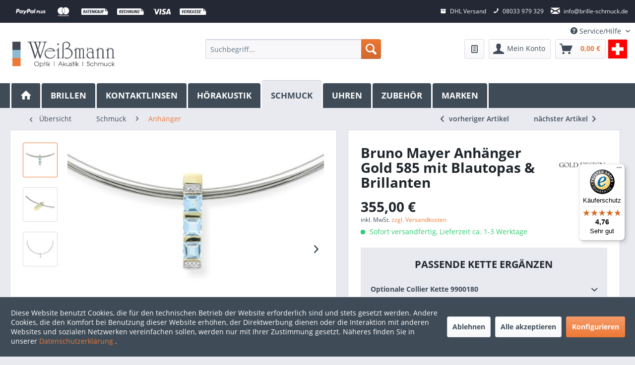

--- FILE ---
content_type: text/html; charset=UTF-8
request_url: https://www.brille-schmuck.de/bruno-mayer-anhaenger-gold585-blautopas-brillanten
body_size: 24855
content:
<!DOCTYPE html> <html class="no-js" lang="de" itemscope="itemscope" itemtype="https://schema.org/WebPage"> <head> <meta charset="utf-8"> <meta name="author" content="" /> <meta name="robots" content="index,follow" /> <meta name="revisit-after" content="15 days" /> <meta name="keywords" content="Rechteckiger, Schmuckstück, separat, Sie, Stahl, inverun, Bastian, Collier-Kette, mehrgliedrige, abgebildete, Zubehörkette.Die, entsprechende, ohne, einsetzen.Anhänger, vielfältig, lässt, schöne, Anhänger, dieses, Anlässen" /> <meta name="description" content="Rechteckiger Anhänger von Bruno Mayer aus 585er Gold mit Blautopas und Brillanten. Goldschmuck günstig online kaufen bei Juwelier Weißmann aus Oberaudorf." /> <meta property="og:type" content="product" /> <meta property="og:site_name" content="Weißmann - Ihr Juwelier &amp; Brillenmacher" /> <meta property="og:url" content="https://www.brille-schmuck.de/bruno-mayer-anhaenger-gold585-blautopas-brillanten" /> <meta property="og:title" content="Bruno Mayer Anhänger Gold 585 mit Blautopas &amp; Brillanten" /> <meta property="og:description" content=" Rechteckiger Anhänger von Bruno Mayer aus 585er Gelbgold mit drei Blautopas und sechs klienen Brillanten. Ob für den Alltag oder bei besonderen Anlässen - dieses schöne Schmuckstück lässt sich vielfältig einsetzen. Anhänger ohne..." /> <meta property="og:image" content="https://www.brille-schmuck.de/media/image/e9/d4/36/0200220.jpg" /> <meta name="twitter:card" content="product" /> <meta name="twitter:site" content="Weißmann - Ihr Juwelier &amp; Brillenmacher" /> <meta name="twitter:title" content="Bruno Mayer Anhänger Gold 585 mit Blautopas &amp; Brillanten" /> <meta name="twitter:description" content=" Rechteckiger Anhänger von Bruno Mayer aus 585er Gelbgold mit drei Blautopas und sechs klienen Brillanten. Ob für den Alltag oder bei besonderen Anlässen - dieses schöne Schmuckstück lässt sich vielfältig einsetzen. Anhänger ohne..." /> <meta name="twitter:image" content="https://www.brille-schmuck.de/media/image/e9/d4/36/0200220.jpg" /> <meta property="product:brand" content="Gold Design" /> <meta property="product:price" content="355,00" /> <meta property="product:product_link" content="https://www.brille-schmuck.de/bruno-mayer-anhaenger-gold585-blautopas-brillanten" /> <meta itemprop="copyrightHolder" content="Weißmann - Ihr Juwelier &amp; Brillenmacher" /> <meta itemprop="copyrightYear" content="2014" /> <meta itemprop="isFamilyFriendly" content="True" /> <meta itemprop="image" content="https://www.brille-schmuck.de/media/image/05/17/44/Weissmann-Oberaudorf-Brille-kaufen-Schmuck-Oberaudorf-Magazin-Optiker2ehv0wop6XMso.jpg" /> <meta name="viewport" content="width=device-width, initial-scale=1.0"> <meta name="mobile-web-app-capable" content="yes"> <meta name="apple-mobile-web-app-title" content="Weißmann - Ihr Juwelier &amp; Brillenmacher"> <meta name="apple-mobile-web-app-capable" content="yes"> <meta name="apple-mobile-web-app-status-bar-style" content="default"> <link rel="apple-touch-icon-precomposed" href="https://www.brille-schmuck.de/media/image/95/39/74/apple-icon-180x180.png"> <link rel="shortcut icon" href="https://www.brille-schmuck.de/media/unknown/d9/0c/f4/favicon.ico"> <meta name="msapplication-navbutton-color" content="#ED7835" /> <meta name="application-name" content="Weißmann - Ihr Juwelier &amp; Brillenmacher" /> <meta name="msapplication-starturl" content="https://www.brille-schmuck.de/" /> <meta name="msapplication-window" content="width=1024;height=768" /> <meta name="msapplication-TileImage" content="https://www.brille-schmuck.de/media/image/e1/97/b8/ms-icon-150x150.png"> <meta name="msapplication-TileColor" content="#ED7835"> <meta name="theme-color" content="#ED7835" /> <link rel="canonical" href="https://www.brille-schmuck.de/bruno-mayer-anhaenger-gold585-blautopas-brillanten" /> <title itemprop="name">Bruno Mayer Anhänger Gold 585 mit Blautopas & Brillanten</title> <link href="/web/cache/1743513416_4073371257e52551646b5a962a72e5ea.css" media="all" rel="stylesheet" type="text/css" /> <link rel="stylesheet" href="https://www.brille-schmuck.de/style.css?v=3"> <style type="text/css"> .content--wrapper.theme-2 .teaser { width: 265px; } .content--wrapper.theme-2 .teaser img { height: 50px; width: 75px; } .content--wrapper.theme-2 .teaser .title { color: #3f4c58; font-size: 0.875rem; } .content--wrapper.theme-2 .teaser { background-color: #E9E9F0; } </style> </head> <body class="is--ctl-detail is--act-index" > <div data-paypalUnifiedMetaDataContainer="true" data-paypalUnifiedRestoreOrderNumberUrl="https://www.brille-schmuck.de/widgets/PaypalUnifiedOrderNumber/restoreOrderNumber" class="is--hidden"> </div> <div class="page-wrap"> <noscript class="noscript-main"> <div class="alert is--warning"> <div class="alert--icon"> <i class="icon--element icon--warning"></i> </div> <div class="alert--content"> Um Wei&#xDF;mann&#x20;-&#x20;Ihr&#x20;Juwelier&#x20;&amp;&#x20;Brillenmacher in vollem Umfang nutzen zu k&ouml;nnen, empfehlen wir Ihnen Javascript in Ihrem Browser zu aktiveren. </div> </div> </noscript> <div class="payments-panel payments-panel--header payments-panel-hidden zenit--visible-m zenit--visible-l zenit--visible-xl "> <div class="container block-group"> <div class="block block--payments payment-methods-default hover-animation"> <ul> <li> <i class=""></i> </li> <li> <i class="zenit-payment-icon-paypal-plus"></i> </li> <li> <i class="zenit-payment-icon-mastercard"></i> </li> <li> <i class="zenit-payment-icon-ratenkauf"></i> </li> <li> <i class="zenit-payment-icon-rechnung"></i> </li> <li> <i class="zenit-payment-icon-visa"></i> </li> <li> <i class="zenit-payment-icon-vorkasse"></i> </li> </ul> </div> <div class="block block--info "> <ul> <li><i class="icon--box"></i> <span>DHL Versand</span></li> <li><a href="tel:+49800000000" title="08033 979 329"><i class="icon--phone"></i> <span>08033 979 329</span></a></li> <li><a href="mailto:info@brille-schmuck.de" title="info@brille-schmuck.de"><i class="icon--mail"></i> <span>info@brille-schmuck.de</span></a></li> </ul> </div> </div> </div> <header class="header-main"> <div class="top-bar"> <div class="container block-group"> <nav class="top-bar--navigation block" role="menubar">   <div class="navigation--entry entry--service has--drop-down" role="menuitem" aria-haspopup="true" data-drop-down-menu="true"> <i class="icon--service"></i> Service/Hilfe <ul class="service--list is--rounded" role="menu"> <li class="service--entry" role="menuitem"> <a class="service--link" href="javascript:openCookieConsentManager()" title="Cookie-Einstellungen" > Cookie-Einstellungen </a> </li> <li class="service--entry" role="menuitem"> <a class="service--link" href="https://www.brille-schmuck.de/SupplierModified" title="Marken" > Marken </a> </li> <li class="service--entry" role="menuitem"> <a class="service--link" href="https://www.brille-schmuck.de/ueber-uns" title="Über uns" > Über uns </a> </li> <li class="service--entry" role="menuitem"> <a class="service--link" href="https://www.brille-schmuck.de/hilfe/support" title="Hilfe / Support" > Hilfe / Support </a> </li> <li class="service--entry" role="menuitem"> <a class="service--link" href="https://www.brille-schmuck.de/kontaktformular" title="Kontakt" target="_self"> Kontakt </a> </li> <li class="service--entry" role="menuitem"> <a class="service--link" href="https://www.brille-schmuck.de/versand-und-zahlungsbedingungen" title="Versand und Zahlungsbedingungen" > Versand und Zahlungsbedingungen </a> </li> <li class="service--entry" role="menuitem"> <a class="service--link" href="https://www.brille-schmuck.de/widerrufsrecht" title="Widerrufsrecht" > Widerrufsrecht </a> </li> <li class="service--entry" role="menuitem"> <a class="service--link" href="https://www.brille-schmuck.de/datenschutz" title="Datenschutz" > Datenschutz </a> </li> <li class="service--entry" role="menuitem"> <a class="service--link" href="https://www.brille-schmuck.de/agb" title="AGB" > AGB </a> </li> <li class="service--entry" role="menuitem"> <a class="service--link" href="https://www.brille-schmuck.de/impressum" title="Impressum" > Impressum </a> </li> </ul> </div> </nav> </div> </div> <div class="container header--navigation"> <div class="logo-main block-group" role="banner"> <div class="logo--shop block"> <a class="logo--link" href="https://www.brille-schmuck.de/" title="Weißmann - Ihr Juwelier &amp; Brillenmacher - zur Startseite wechseln"> <picture> <source srcset="https://www.brille-schmuck.de/media/image/05/17/44/Weissmann-Oberaudorf-Brille-kaufen-Schmuck-Oberaudorf-Magazin-Optiker2ehv0wop6XMso.jpg" media="(min-width: 78.75em)"> <source srcset="https://www.brille-schmuck.de/media/image/05/17/44/Weissmann-Oberaudorf-Brille-kaufen-Schmuck-Oberaudorf-Magazin-Optiker2ehv0wop6XMso.jpg" media="(min-width: 64em)"> <source srcset="https://www.brille-schmuck.de/media/image/05/17/44/Weissmann-Oberaudorf-Brille-kaufen-Schmuck-Oberaudorf-Magazin-Optiker2ehv0wop6XMso.jpg" media="(min-width: 48em)"> <img srcset="https://www.brille-schmuck.de/media/image/05/17/44/Weissmann-Oberaudorf-Brille-kaufen-Schmuck-Oberaudorf-Magazin-Optiker2ehv0wop6XMso.jpg" alt="Weißmann - Ihr Juwelier &amp; Brillenmacher - zur Startseite wechseln" /> </picture> </a> </div> </div> <nav class="shop--navigation block-group"> <ul class="navigation--list block-group" role="menubar"> <li class="navigation--entry entry--menu-left" role="menuitem"> <a class="entry--link entry--trigger btn is--icon-left" href="#offcanvas--left" data-offcanvas="true" data-offCanvasSelector=".sidebar-main" aria-label="Menü"> <i class="icon--menu"></i> Menü </a> </li> <li class="navigation--entry entry--search" role="menuitem" data-search="true" aria-haspopup="true" data-minLength="3"> <a class="btn entry--link entry--trigger" href="#show-hide--search" title="Suche anzeigen / schließen" aria-label="Suche anzeigen / schließen"> <i class="icon--search"></i> <span class="search--display">Suchen</span> </a> <form action="/search" method="get" class="main-search--form"> <input type="search" name="sSearch" aria-label="Suchbegriff..." class="main-search--field" autocomplete="off" autocapitalize="off" placeholder="Suchbegriff..." maxlength="30" /> <button type="submit" class="main-search--button" aria-label="Suchen"> <i class="icon--search"></i> <span class="main-search--text">Suchen</span> </button> <div class="form--ajax-loader">&nbsp;</div> </form> <div class="main-search--results"></div> </li> 
    
                    <li class="navigation--entry entry--wishlist" role="menuitem">
    <a href="https://www.brille-schmuck.de/wishlist"
       title="Wunschlisten"
       class="btn">
        <i class="icon--text cart--info-text"></i>
        <span class="wishlist-counter--badge badge is--primary is--minimal advanced-cart-badge-quantity is--hidden"
              data-swagWishlistCounter="true"
              data-wishlistCounterUrl="/widgets/SwagAdvancedCart/loadWishlistAmount">
        </span>
    </a>
</li>
            




    <li class="navigation--entry entry--account"
        role="menuitem"
        data-offcanvas="true"
        data-offCanvasSelector=".account--dropdown-navigation">
        
            <a href="https://www.brille-schmuck.de/account"
               title="Mein Konto"
               aria-label="Mein Konto"
               class="btn is--icon-left entry--link account--link">
                <i class="icon--account"></i>
                                    <span class="account--display">
                        Mein Konto
                    </span>
                            </a>
        

            </li>




    
    <li class="navigation--entry entry--cart" role="menuitem">
        
        <a class="btn is--icon-left cart--link" href="https://www.brille-schmuck.de/checkout/cart" title="Warenkorb" aria-label="Warenkorb">
            <span class="cart--display">
                                    Warenkorb
                            </span>

            <span class="badge is--primary is--minimal cart--quantity is--hidden">0</span>

            <i class="icon--basket"></i>

            <span class="cart--amount">
                0,00&nbsp;&euro; 
            </span>
        </a>
        <div class="ajax-loader">&nbsp;</div>
    </li>

    

        <li class="navigation--entry entry--chhint" role="menuitem">
            <a href="/versand-und-zahlungsbedingungen" class="btn">
                <img alt="icon-ch" class=icon-ch" src="/themes/Frontend/Weissmann/frontend/_public/src/img/schweiz-quadrat.png">
            </a>
        </li>
        <style>
            .entry--chhint a.btn{
                padding:0;
            }
        </style>
    



 </ul> </nav> <div class="container--ajax-cart" data-collapse-cart="true"></div> </div> </header> <nav class="navigation-main"> <div class="container" data-menu-scroller="true" data-listSelector=".navigation--list.container" data-viewPortSelector=".navigation--list-wrapper"> <div class="navigation--list-wrapper"> <ul class="navigation--list container" role="menubar" itemscope="itemscope" itemtype="https://schema.org/SiteNavigationElement"> <li class="navigation--entry is--home" role="menuitem"> <a class="navigation--link is--first" href="https://www.brille-schmuck.de/" title="Home" itemprop="url"> <i class="icon--house"></i> </a> </li> <li class="navigation--entry" role="menuitem"><a class="navigation--link" href="https://www.brille-schmuck.de/brillen" title="Brillen" aria-label="Brillen" itemprop="url"><span itemprop="name">Brillen</span></a></li><li class="navigation--entry" role="menuitem"><a class="navigation--link" href="https://www.brille-schmuck.de/kontaktlinsen" title="Kontaktlinsen" aria-label="Kontaktlinsen" itemprop="url"><span itemprop="name">Kontaktlinsen</span></a></li><li class="navigation--entry" role="menuitem"><a class="navigation--link" href="https://www.brille-schmuck.de/hoerakustik" title="Hörakustik" aria-label="Hörakustik" itemprop="url"><span itemprop="name">Hörakustik</span></a></li><li class="navigation--entry is--active" role="menuitem"><a class="navigation--link is--active" href="https://www.brille-schmuck.de/schmuck" title="Schmuck" aria-label="Schmuck" itemprop="url"><span itemprop="name">Schmuck</span></a></li><li class="navigation--entry" role="menuitem"><a class="navigation--link" href="https://www.brille-schmuck.de/uhren" title="Uhren" aria-label="Uhren" itemprop="url"><span itemprop="name">Uhren</span></a></li><li class="navigation--entry" role="menuitem"><a class="navigation--link" href="https://www.brille-schmuck.de/zubehoer" title="Zubehör" aria-label="Zubehör" itemprop="url"><span itemprop="name">Zubehör</span></a></li><li class="navigation--entry" role="menuitem"><a class="navigation--link" href="#" title="Marken" aria-label="Marken" itemprop="url"><span itemprop="name">Marken</span></a></li> </ul> </div> <div class="advanced-menu" data-advanced-menu="true" data-hoverDelay="0"> <div class="menu--container"> <div class="button-container"> <a href="https://www.brille-schmuck.de/brillen" class="button--category" title="Zur Kategorie Brillen"> <i class="icon--arrow-right"></i> Zur Kategorie Brillen </a> <span class="button--close"> <i class="icon--cross"></i> </span> </div> <div class="content--wrapper theme-2 has--content has--teaser"> <div class="menu--list menu--level-0" style="width: 75%;"> <div class="teaser"> <a href="https://www.brille-schmuck.de/damenbrillen" title="Damenbrillen"> <div class="teaser-link"> <img src="https://www.brille-schmuck.de/media/image/f9/65/a9/brillenfuerdamen2.jpg" title="Damenbrillen" alt="Damenbrillen" /> <div class="title"> <strong>Damenbrillen</strong> </div> </div> </a> </div> <div class="teaser"> <a href="https://www.brille-schmuck.de/herrenbrillen" title="Herrenbrillen"> <div class="teaser-link"> <img src="https://www.brille-schmuck.de/media/image/c4/86/02/170165591478dd78ab5.jpg" title="Herrenbrillen" alt="Herrenbrillen" /> <div class="title"> <strong>Herrenbrillen</strong> </div> </div> </a> </div> <div class="teaser"> <a href="https://www.brille-schmuck.de/kinderbrillen" title="Kinderbrillen"> <div class="teaser-link"> <img src="https://www.brille-schmuck.de/media/image/76/9a/c6/brillenfuerdamen.jpg" title="Kinderbrillen" alt="Kinderbrillen" /> <div class="title"> <strong>Kinderbrillen</strong> </div> </div> </a> </div> <div class="teaser"> <a href="https://www.brille-schmuck.de/sonnenbrillen" title="Sonnenbrillen"> <div class="teaser-link"> <img src="https://www.brille-schmuck.de/media/image/bb/da/c8/Sonnenbrillen59300cfa59fd2.jpg" title="Sonnenbrillen" alt="Sonnenbrillen" /> <div class="title"> <strong>Sonnenbrillen</strong> </div> </div> </a> </div> <div class="teaser"> <a href="https://www.brille-schmuck.de/sonnenclipbrillen" title="Sonnenclip Brillen"> <div class="teaser-link"> <img src="https://www.brille-schmuck.de/media/image/e2/1c/98/navigation-button-clip-on.jpg" title="Sonnenclip Brillen" alt="Sonnenclip Brillen" /> <div class="title"> <strong>Sonnenclip Brillen</strong> </div> </div> </a> </div> <div class="teaser"> <a href="https://www.brille-schmuck.de/sportbrillen" title="Sportbrillen"> <div class="teaser-link"> <img src="https://www.brille-schmuck.de/media/image/24/a5/89/Sportbrille.jpg" title="Sportbrillen" alt="Sportbrillen" /> <div class="title"> <strong>Sportbrillen</strong> </div> </div> </a> </div> <div class="teaser"> <a href="https://www.brille-schmuck.de/randlose-brillen" title="Randlose Brillen"> <div class="teaser-link"> <img src="https://www.brille-schmuck.de/media/image/c4/4c/9a/randlose-Brillen.jpg" title="Randlose Brillen" alt="Randlose Brillen" /> <div class="title"> <strong>Randlose Brillen</strong> </div> </div> </a> </div> <div class="teaser"> <a href="https://www.brille-schmuck.de/lesebrillen" title="Lesebrillen"> <div class="teaser-link"> <img src="https://www.brille-schmuck.de/media/image/11/0b/04/Lesebrillen8wGi7VIHMVcI3.jpg" title="Lesebrillen" alt="Lesebrillen" /> <div class="title"> <strong>Lesebrillen</strong> </div> </div> </a> </div> <div class="teaser"> <a href="https://www.brille-schmuck.de/holzbrillen" title="Holzbrillen "> <div class="teaser-link"> <img src="https://www.brille-schmuck.de/media/image/0e/51/84/Holzbrillen.jpg" title="Holzbrillen " alt="Holzbrillen " /> <div class="title"> <strong>Holzbrillen </strong> </div> </div> </a> </div> <div class="teaser"> <a href="https://www.brille-schmuck.de/nachhaltige-oeko-brillen" title="Nachhaltige Brillen"> <div class="teaser-link"> <img src="https://www.brille-schmuck.de/media/image/0d/ed/73/button-nachhaltigkeit.jpg" title="Nachhaltige Brillen" alt="Nachhaltige Brillen" /> <div class="title"> <strong>Nachhaltige Brillen</strong> </div> </div> </a> </div> <div class="teaser"> <a href="https://www.brille-schmuck.de/brillen-sale" title="Brillen SALE"> <div class="teaser-link"> <img src="https://www.brille-schmuck.de/media/image/83/d4/5a/sale.jpg" title="Brillen SALE" alt="Brillen SALE" /> <div class="title"> <strong>Brillen SALE</strong> </div> </div> </a> </div> <div class="teaser"> <a href="https://www.brille-schmuck.de/sonnenbrillen-sale" title="Sonnenbrillen SALE"> <div class="teaser-link"> <img src="https://www.brille-schmuck.de/media/image/83/d4/5a/sale.jpg" title="Sonnenbrillen SALE" alt="Sonnenbrillen SALE" /> <div class="title"> <strong>Sonnenbrillen SALE</strong> </div> </div> </a> </div> </div> <div class="menu--delimiter" style="right: 25%;"></div> <div class="menu--teaser" style="width: 25%;"> <div class="teaser--headline">Brillen zum Sehen und Gesehenwerden</div> <div class="teaser--text"> Brillenlabels bekannter Modedesigner wie Chanel , Armani oder Vogue werden passend zu den aktuellen Laufstegkollektionen entworfen, und dienen so als modisches Accessoire um den Style zu vervollständigen. Auch die Brillendesigns anderer... <a class="teaser--text-link" href="https://www.brille-schmuck.de/brillen" title="mehr erfahren"> mehr erfahren </a> </div> </div> </div> </div> <div class="menu--container"> <div class="button-container"> <a href="https://www.brille-schmuck.de/kontaktlinsen" class="button--category" title="Zur Kategorie Kontaktlinsen"> <i class="icon--arrow-right"></i> Zur Kategorie Kontaktlinsen </a> <span class="button--close"> <i class="icon--cross"></i> </span> </div> <div class="content--wrapper theme-2 has--content has--teaser"> <div class="menu--list menu--level-0" style="width: 75%;"> <div class="teaser"> <a href="https://www.brille-schmuck.de/blussentials" title="Blu:ssentials"> <div class="teaser-link"> <img src="https://www.brille-schmuck.de/media/image/4d/98/cc/bluessentials.png" title="Blu:ssentials" alt="Blu:ssentials" /> <div class="title"> <strong>Blu:ssentials</strong> </div> </div> </a> </div> <div class="teaser"> <a href="https://www.brille-schmuck.de/blugen" title="Blu:Gen"> <div class="teaser-link"> <img src="https://www.brille-schmuck.de/media/image/ed/ac/58/bluegen.png" title="Blu:Gen" alt="Blu:Gen" /> <div class="title"> <strong>Blu:Gen</strong> </div> </div> </a> </div> <div class="teaser"> <a href="https://www.brille-schmuck.de/blukidz" title="Blu:Kidz"> <div class="teaser-link"> <img src="https://www.brille-schmuck.de/media/image/0d/08/64/bluekidz.png" title="Blu:Kidz" alt="Blu:Kidz" /> <div class="title"> <strong>Blu:Kidz</strong> </div> </div> </a> </div> <div class="teaser"> <a href="https://www.brille-schmuck.de/brilliant" title="Brilliant"> <div class="teaser-link"> <img src="https://www.brille-schmuck.de/media/image/37/35/95/brilliant.png" title="Brilliant" alt="Brilliant" /> <div class="title"> <strong>Brilliant</strong> </div> </div> </a> </div> <div class="teaser"> <a href="https://www.brille-schmuck.de/gentle59" title="Gentle 59"> <div class="teaser-link"> <img src="https://www.brille-schmuck.de/media/image/3e/44/8d/gentle-59.png" title="Gentle 59" alt="Gentle 59" /> <div class="title"> <strong>Gentle 59</strong> </div> </div> </a> </div> <div class="teaser"> <a href="https://www.brille-schmuck.de/gentle80" title="Gentle 80"> <div class="teaser-link"> <img src="https://www.brille-schmuck.de/media/image/e8/f2/b4/gentle-80.png" title="Gentle 80" alt="Gentle 80" /> <div class="title"> <strong>Gentle 80</strong> </div> </div> </a> </div> <div class="teaser"> <a href="https://www.brille-schmuck.de/saphir" title="Saphir"> <div class="teaser-link"> <img src="https://www.brille-schmuck.de/media/image/23/ac/aa/saphir.png" title="Saphir" alt="Saphir" /> <div class="title"> <strong>Saphir</strong> </div> </div> </a> </div> <div class="teaser"> <a href="https://www.brille-schmuck.de/saphirrx" title="Saphir RX"> <div class="teaser-link"> <img src="https://www.brille-schmuck.de/media/image/ab/c4/cc/saphir-rx.png" title="Saphir RX" alt="Saphir RX" /> <div class="title"> <strong>Saphir RX</strong> </div> </div> </a> </div> <div class="teaser"> <a href="https://www.brille-schmuck.de/edof-kontaktlinsen" title="EDOF Multifocal"> <div class="teaser-link"> <img src="https://www.brille-schmuck.de/media/image/78/81/fb/edof-multi.png" title="EDOF Multifocal" alt="EDOF Multifocal" /> <div class="title"> <strong>EDOF Multifocal</strong> </div> </div> </a> </div> <div class="teaser"> <a href="https://www.brille-schmuck.de/mylo-kontaktlinsen" title="MYLO"> <div class="teaser-link"> <img src="https://www.brille-schmuck.de/media/image/ed/9e/64/mylo.png" title="MYLO" alt="MYLO" /> <div class="title"> <strong>MYLO</strong> </div> </div> </a> </div> <div class="teaser"> <a href="https://www.brille-schmuck.de/xtensa-rx" title="Xtensa-RX"> <div class="teaser-link"> <img src="https://www.brille-schmuck.de/media/image/b5/c1/7b/xtensa-rx.png" title="Xtensa-RX" alt="Xtensa-RX" /> <div class="title"> <strong>Xtensa-RX</strong> </div> </div> </a> </div> <div class="teaser"> <a href="https://www.brille-schmuck.de/xtensa-sihy" title="Xtensa-SiHy"> <div class="teaser-link"> <img src="https://www.brille-schmuck.de/media/image/f0/af/eb/xtensa-sihy.png" title="Xtensa-SiHy" alt="Xtensa-SiHy" /> <div class="title"> <strong>Xtensa-SiHy</strong> </div> </div> </a> </div> <div class="teaser"> <a href="https://www.brille-schmuck.de/equilibria" title="Equilibria"> <div class="teaser-link"> <img src="https://www.brille-schmuck.de/media/image/e0/46/c0/equilibria.png" title="Equilibria" alt="Equilibria" /> <div class="title"> <strong>Equilibria</strong> </div> </div> </a> </div> <div class="teaser"> <a href="https://www.brille-schmuck.de/quattro" title="Quattro"> <div class="teaser-link"> <img src="https://www.brille-schmuck.de/media/image/52/8b/ac/quattro.png" title="Quattro" alt="Quattro" /> <div class="title"> <strong>Quattro</strong> </div> </div> </a> </div> <div class="teaser"> <a href="https://www.brille-schmuck.de/seven-rx" title="Seven RX"> <div class="teaser-link"> <img src="https://www.brille-schmuck.de/media/image/26/2d/9d/seven-rx.png" title="Seven RX" alt="Seven RX" /> <div class="title"> <strong>Seven RX</strong> </div> </div> </a> </div> <div class="teaser"> <a href="https://www.brille-schmuck.de/5t-sph5" title="5T &amp; Sph5"> <div class="teaser-link"> <img src="https://www.brille-schmuck.de/media/image/95/15/2f/5t-sph5.png" title="5T &amp; Sph5" alt="5T &amp; Sph5" /> <div class="title"> <strong>5T & Sph5</strong> </div> </div> </a> </div> <div class="teaser"> <a href="https://www.brille-schmuck.de/es43-et43" title="ES43 &amp; ET43"> <div class="teaser-link"> <img src="https://www.brille-schmuck.de/media/image/89/69/8e/et-es43.png" title="ES43 &amp; ET43" alt="ES43 &amp; ET43" /> <div class="title"> <strong>ES43 & ET43</strong> </div> </div> </a> </div> <div class="teaser"> <a href="https://www.brille-schmuck.de/meinelinse-kontaktlinsen" title="meineLinse "> <div class="teaser-link"> <img src="https://www.brille-schmuck.de/media/image/d2/74/b4/meine-linse-button1.png" title="meineLinse " alt="meineLinse " /> <div class="title"> <strong>meineLinse </strong> </div> </div> </a> </div> <div class="teaser"> <a href="https://www.brille-schmuck.de/alcon-kontaktlinsen-" title="ALCON"> <div class="teaser-link"> <img src="https://www.brille-schmuck.de/media/image/95/f3/ce/alcon-button.png" title="ALCON" alt="ALCON" /> <div class="title"> <strong>ALCON</strong> </div> </div> </a> </div> <div class="teaser"> <a href="https://www.brille-schmuck.de/bausch-und-lomb-kontaktlinsen" title="Bausch + Lomb"> <div class="teaser-link"> <img src="https://www.brille-schmuck.de/media/image/40/d9/c0/bausch-und-lomb-button.png" title="Bausch + Lomb" alt="Bausch + Lomb" /> <div class="title"> <strong>Bausch + Lomb</strong> </div> </div> </a> </div> </div> <div class="menu--delimiter" style="right: 25%;"></div> <div class="menu--teaser" style="width: 25%;"> <div class="teaser--headline">LASSEN SIE SICH VOM GROSSEN KONTAKTLINSEN SORTIMENT ÜBERRASCHEN!</div> <div class="teaser--text"> Bei Optik Weißmann können Sie Kontaktlinsen günstig online kaufen, und können dabei zwischen vielen Marken und Herstellern wählen: Neben dem umfangreichen Angebot unserer starken Marken von mark'ennovy finden Sie bei uns im Shop auch die... <a class="teaser--text-link" href="https://www.brille-schmuck.de/kontaktlinsen" title="mehr erfahren"> mehr erfahren </a> </div> </div> </div> </div> <div class="menu--container"> <div class="button-container"> <a href="https://www.brille-schmuck.de/hoerakustik" class="button--category" title="Zur Kategorie Hörakustik"> <i class="icon--arrow-right"></i> Zur Kategorie Hörakustik </a> <span class="button--close"> <i class="icon--cross"></i> </span> </div> <div class="content--wrapper theme-2 has--content has--teaser"> <div class="menu--list menu--level-0" style="width: 75%;"> <div class="teaser"> <a href="https://www.brille-schmuck.de/hoergerate-batterien" title="Hörgeräte Batterien"> <div class="teaser-link"> <img src="https://www.brille-schmuck.de/media/image/94/98/6d/hoergeraete-batterien.jpg" title="Hörgeräte Batterien" alt="Hörgeräte Batterien" /> <div class="title"> <strong>Hörgeräte Batterien</strong> </div> </div> </a> </div> <div class="teaser"> <a href="https://www.brille-schmuck.de/hoergeraete-reinigung-pflege" title="Hörgeräte Pflege"> <div class="teaser-link"> <img src="https://www.brille-schmuck.de/media/image/cc/64/6c/hoergeraete-pflege.jpg" title="Hörgeräte Pflege" alt="Hörgeräte Pflege" /> <div class="title"> <strong>Hörgeräte Pflege</strong> </div> </div> </a> </div> <div class="teaser"> <a href="https://www.brille-schmuck.de/hoergeraet-reinigungsgeraete" title="Reinigungsgeräte"> <div class="teaser-link"> <img src="https://www.brille-schmuck.de/media/image/8d/89/0f/hoergeraete-reinigungsgeraet.jpg" title="Reinigungsgeräte" alt="Reinigungsgeräte" /> <div class="title"> <strong>Reinigungsgeräte</strong> </div> </div> </a> </div> <div class="teaser"> <a href="https://www.brille-schmuck.de/hoergerate-zubehoer" title="Hörgeräte Zubehör"> <div class="teaser-link"> <img src="https://www.brille-schmuck.de/media/image/bb/57/39/hoergeraete-zubehoer.jpg" title="Hörgeräte Zubehör" alt="Hörgeräte Zubehör" /> <div class="title"> <strong>Hörgeräte Zubehör</strong> </div> </div> </a> </div> <div class="teaser"> <a href="https://www.brille-schmuck.de/ex-hoerer" title="Ex-Hörer"> <div class="teaser-link"> <img src="https://www.brille-schmuck.de/media/image/da/51/d7/hoergeraete-exhoerer.jpg" title="Ex-Hörer" alt="Ex-Hörer" /> <div class="title"> <strong>Ex-Hörer</strong> </div> </div> </a> </div> <div class="teaser"> <a href="https://www.brille-schmuck.de/hoergeraet-ersatzteile" title="Ersatzteile"> <div class="teaser-link"> <img src="https://www.brille-schmuck.de/media/image/4e/0e/85/ersatzteile-hoergeraete.jpg" title="Ersatzteile" alt="Ersatzteile" /> <div class="title"> <strong>Ersatzteile</strong> </div> </div> </a> </div> </div> <div class="menu--delimiter" style="right: 25%;"></div> <div class="menu--teaser" style="width: 25%;"> <div class="teaser--headline">Zubehör für Hörgeräte</div> <div class="teaser--text"> Hörgeräte Zubehör und Hörgeräte Pflegeprodukte online kaufen. Hörgeräte-Zubehör von Top-Herstellern wie Phonak, Oticon, Audinell, Signia und Scala können Sie bei uns sicher und günstig online kaufen. Weißmann ist Ihr Spezialist für... <a class="teaser--text-link" href="https://www.brille-schmuck.de/hoerakustik" title="mehr erfahren"> mehr erfahren </a> </div> </div> </div> </div> <div class="menu--container"> <div class="button-container"> <a href="https://www.brille-schmuck.de/schmuck" class="button--category" title="Zur Kategorie Schmuck"> <i class="icon--arrow-right"></i> Zur Kategorie Schmuck </a> <span class="button--close"> <i class="icon--cross"></i> </span> </div> <div class="content--wrapper theme-2 has--content has--teaser"> <div class="menu--list menu--level-0" style="width: 75%;"> <div class="teaser"> <a href="https://www.brille-schmuck.de/kinderschmuck" title="Kinderschmuck"> <div class="teaser-link"> <img src="https://www.brille-schmuck.de/media/image/ef/33/1d/Kinderschmuck-Icon1pMbkCaFrdXfE.jpg" title="Kinderschmuck" alt="Kinderschmuck" /> <div class="title"> <strong>Kinderschmuck</strong> </div> </div> </a> </div> <div class="teaser"> <a href="https://www.brille-schmuck.de/second-hand-schmuck/" title="Schmuck 2nd-Hand"> <div class="teaser-link"> <img src="https://www.brille-schmuck.de/media/image/04/02/89/Schmuck-2nd-hand.jpg" title="Schmuck 2nd-Hand" alt="Schmuck 2nd-Hand" /> <div class="title"> <strong>Schmuck 2nd-Hand</strong> </div> </div> </a> </div> <div class="teaser"> <a href="https://www.brille-schmuck.de/bernstein-schmuck" title="Bernstein Schmuck"> <div class="teaser-link"> <img src="https://www.brille-schmuck.de/media/image/1c/0c/e8/LAS182619.jpg" title="Bernstein Schmuck" alt="Bernstein Schmuck" /> <div class="title"> <strong>Bernstein Schmuck</strong> </div> </div> </a> </div> <div class="teaser"> <a href="https://www.brille-schmuck.de/trachtenschmuck/" title="Trachtenschmuck "> <div class="teaser-link"> <img src="https://www.brille-schmuck.de/media/image/c6/2b/09/Trachtenschmuck_Icongnr1fCoP7ihRD.jpg" title="Trachtenschmuck " alt="Trachtenschmuck " /> <div class="title"> <strong>Trachtenschmuck </strong> </div> </div> </a> </div> <div class="teaser"> <a href="https://www.brille-schmuck.de/herrenschmuck/" title="Herrenschmuck"> <div class="teaser-link"> <img src="https://www.brille-schmuck.de/media/image/31/0a/8b/Herrenschmuck.jpg" title="Herrenschmuck" alt="Herrenschmuck" /> <div class="title"> <strong>Herrenschmuck</strong> </div> </div> </a> </div> <div class="teaser"> <a href="https://www.brille-schmuck.de/schutzengel" title="Schutzengel "> <div class="teaser-link"> <img src="https://www.brille-schmuck.de/media/image/5f/72/c6/SchutzengeluBB8ORUJzIFHj.jpg" title="Schutzengel " alt="Schutzengel " /> <div class="title"> <strong>Schutzengel </strong> </div> </div> </a> </div> <div class="teaser"> <a href="https://www.brille-schmuck.de/sternzeichen" title="Sternzeichen "> <div class="teaser-link"> <img src="https://www.brille-schmuck.de/media/image/b5/61/fc/16098305965361e7c117ejk1FSfITSECwlBPToyo32A5fM.jpg" title="Sternzeichen " alt="Sternzeichen " /> <div class="title"> <strong>Sternzeichen </strong> </div> </div> </a> </div> <div class="teaser"> <a href="https://www.brille-schmuck.de/kreuze-schmuck/" title="Kreuze"> <div class="teaser-link"> <img src="https://www.brille-schmuck.de/media/image/69/4f/b7/Kreuze.jpg" title="Kreuze" alt="Kreuze" /> <div class="title"> <strong>Kreuze</strong> </div> </div> </a> </div> <div class="teaser"> <a href="https://www.brille-schmuck.de/charms/" title="Charms "> <div class="teaser-link"> <img src="https://www.brille-schmuck.de/media/image/d0/8c/22/CharmqOg3ap5lDUVyU.jpg" title="Charms " alt="Charms " /> <div class="title"> <strong>Charms </strong> </div> </div> </a> </div> <div class="teaser"> <a href="https://www.brille-schmuck.de/broschen" title="Broschen"> <div class="teaser-link"> <img src="https://www.brille-schmuck.de/media/image/10/7f/8d/2201090_2ZEdJgTcqZixme.jpg" title="Broschen" alt="Broschen" /> <div class="title"> <strong>Broschen</strong> </div> </div> </a> </div> <div class="teaser"> <a href="https://www.brille-schmuck.de/schmuck/ringe/" title="Ringe"> <div class="teaser-link"> <img src="https://www.brille-schmuck.de/media/image/a5/44/10/Ringe.jpg" title="Ringe" alt="Ringe" /> <div class="title"> <strong>Ringe</strong> </div> </div> </a> </div> <div class="teaser"> <a href="https://www.brille-schmuck.de/hochzeitsaccessoires" title="Hochzeitsaccessoires"> <div class="teaser-link"> <img src="https://www.brille-schmuck.de/media/image/18/44/10/Hochzeitsaccessoires-Icon.jpg" title="Hochzeitsaccessoires" alt="Hochzeitsaccessoires" /> <div class="title"> <strong>Hochzeitsaccessoires</strong> </div> </div> </a> </div> <div class="teaser"> <a href="https://www.optik-weissmann.de/eheringe.html" title="Eheringe " rel="nofollow noopener"> <div class="teaser-link"> <img src="https://www.brille-schmuck.de/media/image/1a/04/27/Eheringe.jpg" title="Eheringe " alt="Eheringe " /> <div class="title"> <strong>Eheringe </strong> </div> </div> </a> </div> <div class="teaser"> <a href="https://www.brille-schmuck.de/armbaender" title="Armbänder"> <div class="teaser-link"> <img src="https://www.brille-schmuck.de/media/image/e1/33/51/Armb-nder.jpg" title="Armbänder" alt="Armbänder" /> <div class="title"> <strong>Armbänder</strong> </div> </div> </a> </div> <div class="teaser"> <a href="https://www.brille-schmuck.de/schmuck/ketten-colliers/" title="Ketten &amp; Colliers"> <div class="teaser-link"> <img src="https://www.brille-schmuck.de/media/image/ee/0d/49/ketten-und-colliers.jpg" title="Ketten &amp; Colliers" alt="Ketten &amp; Colliers" /> <div class="title"> <strong>Ketten & Colliers</strong> </div> </div> </a> </div> <div class="teaser"> <a href="https://www.brille-schmuck.de/ohrschmuck" title="Ohrschmuck "> <div class="teaser-link"> <img src="https://www.brille-schmuck.de/media/image/ae/f7/5b/Ohrringe.jpg" title="Ohrschmuck " alt="Ohrschmuck " /> <div class="title"> <strong>Ohrschmuck </strong> </div> </div> </a> </div> <div class="teaser"> <a href="https://www.brille-schmuck.de/anhaenger" title="Anhänger "> <div class="teaser-link"> <img src="https://www.brille-schmuck.de/media/image/35/76/90/Anh-ngerQcTwRX1gctF6R.jpg" title="Anhänger " alt="Anhänger " /> <div class="title"> <strong>Anhänger </strong> </div> </div> </a> </div> <div class="teaser"> <a href="https://www.brille-schmuck.de/buchstaben-anhaenger" title="Buchstaben"> <div class="teaser-link"> <img src="https://www.brille-schmuck.de/media/image/6e/17/68/buchstaben-anheanger.jpg" title="Buchstaben" alt="Buchstaben" /> <div class="title"> <strong>Buchstaben</strong> </div> </div> </a> </div> <div class="teaser"> <a href="https://www.brille-schmuck.de/fukettchen" title="Fußkettchen"> <div class="teaser-link"> <img src="https://www.brille-schmuck.de/media/image/52/e2/8b/2202180.jpg" title="Fußkettchen" alt="Fußkettchen" /> <div class="title"> <strong>Fußkettchen</strong> </div> </div> </a> </div> <div class="teaser"> <a href="https://www.brille-schmuck.de/neuheiten" title="Neuheiten"> <div class="teaser-link"> <img src="https://www.brille-schmuck.de/media/image/fb/df/46/neu.jpg" title="Neuheiten" alt="Neuheiten" /> <div class="title"> <strong>Neuheiten</strong> </div> </div> </a> </div> </div> <div class="menu--delimiter" style="right: 25%;"></div> <div class="menu--teaser" style="width: 25%;"> <div class="teaser--headline">Schmuck unterstreicht das Wesen und die Persönlichkeit</div> <div class="teaser--text"> Etwas zu schmücken oder sich mit etwas zu schmücken scheint zum Wesen des Menschen zu gehören. Diente Schmuck in der Vergangenheit häufig auch der Zurschaustellung von Reichtum oder der gesellschaftlichen Position , so ist er heute ein... <a class="teaser--text-link" href="https://www.brille-schmuck.de/schmuck" title="mehr erfahren"> mehr erfahren </a> </div> </div> </div> </div> <div class="menu--container"> <div class="button-container"> <a href="https://www.brille-schmuck.de/uhren" class="button--category" title="Zur Kategorie Uhren"> <i class="icon--arrow-right"></i> Zur Kategorie Uhren </a> <span class="button--close"> <i class="icon--cross"></i> </span> </div> <div class="content--wrapper theme-2 has--content has--teaser"> <div class="menu--list menu--level-0" style="width: 75%;"> <div class="teaser"> <a href="https://www.brille-schmuck.de/uhren/armbanduhren/" title="Armbanduhren"> <div class="teaser-link"> <img src="https://www.brille-schmuck.de/media/image/4d/27/61/Armbanduhren.jpg" title="Armbanduhren" alt="Armbanduhren" /> <div class="title"> <strong>Armbanduhren</strong> </div> </div> </a> </div> <div class="teaser"> <a href="https://www.brille-schmuck.de/uhren/chronographen/" title="Chronographen"> <div class="teaser-link"> <img src="https://www.brille-schmuck.de/media/image/83/8c/fb/Chronographen.jpg" title="Chronographen" alt="Chronographen" /> <div class="title"> <strong>Chronographen</strong> </div> </div> </a> </div> <div class="teaser"> <a href="https://www.brille-schmuck.de/automatikuhren" title="Automatikuhren"> <div class="teaser-link"> <img src="https://www.brille-schmuck.de/media/image/b8/b4/5d/automatikuhr-button.jpg" title="Automatikuhren" alt="Automatikuhren" /> <div class="title"> <strong>Automatikuhren</strong> </div> </div> </a> </div> <div class="teaser"> <a href="https://www.brille-schmuck.de/uhren/uhren-2nd-hand/" title="Uhren 2nd-Hand"> <div class="teaser-link"> <img src="https://www.brille-schmuck.de/media/image/f4/3b/3b/second-hand-uhr-button.jpg" title="Uhren 2nd-Hand" alt="Uhren 2nd-Hand" /> <div class="title"> <strong>Uhren 2nd-Hand</strong> </div> </div> </a> </div> <div class="teaser"> <a href="https://www.brille-schmuck.de/wanduhren" title="Wanduhren"> <div class="teaser-link"> <img src="https://www.brille-schmuck.de/media/image/1a/bb/00/wallwatch-button.jpg" title="Wanduhren" alt="Wanduhren" /> <div class="title"> <strong>Wanduhren</strong> </div> </div> </a> </div> <div class="teaser"> <a href="https://www.brille-schmuck.de/uhren/neuheiten/" title="Neuheiten"> <div class="teaser-link"> <img src="https://www.brille-schmuck.de/media/image/fb/df/46/neu.jpg" title="Neuheiten" alt="Neuheiten" /> <div class="title"> <strong>Neuheiten</strong> </div> </div> </a> </div> </div> <div class="menu--delimiter" style="right: 25%;"></div> <div class="menu--teaser" style="width: 25%;"> <div class="teaser--headline">Die Uhr als wichtiges Accessoire</div> <div class="teaser--text"> Uhren sind mehr als nur Zeitmesser. Sie sind ein faszinierendes Zusammenspiel aus Rädchen, Zeigern und Federn. Sie stehen für Wertigkeit, Präzision, Beständigkeit und Handwerkskunst. Die Uhr dient allerdings längst nicht mehr nur der... <a class="teaser--text-link" href="https://www.brille-schmuck.de/uhren" title="mehr erfahren"> mehr erfahren </a> </div> </div> </div> </div> <div class="menu--container"> <div class="button-container"> <a href="https://www.brille-schmuck.de/zubehoer" class="button--category" title="Zur Kategorie Zubehör"> <i class="icon--arrow-right"></i> Zur Kategorie Zubehör </a> <span class="button--close"> <i class="icon--cross"></i> </span> </div> <div class="content--wrapper theme-2 has--content"> <div class="menu--list menu--level-0" style="width: 100%;"> <div class="teaser"> <a href="https://www.brille-schmuck.de/zubehoer/kontaktlinsenpflege/" title="Kontaktlinsenpflege"> <div class="teaser-link"> <img src="https://www.brille-schmuck.de/media/image/de/9e/c6/navigation-kontaktlinsenpflege.jpg" title="Kontaktlinsenpflege" alt="Kontaktlinsenpflege" /> <div class="title"> <strong>Kontaktlinsenpflege</strong> </div> </div> </a> </div> <div class="teaser"> <a href="https://www.brille-schmuck.de/zubehoer/brillenpflege/" title="Brillenpflege"> <div class="teaser-link"> <img src="https://www.brille-schmuck.de/media/image/07/64/99/reinigung.jpg" title="Brillenpflege" alt="Brillenpflege" /> <div class="title"> <strong>Brillenpflege</strong> </div> </div> </a> </div> <div class="teaser"> <a href="https://www.brille-schmuck.de/zubehoer/eyecare-kosmetik/" title="Eyecare Kosmetik"> <div class="teaser-link"> <img src="https://www.brille-schmuck.de/media/image/6e/cd/84/eyecare.jpg" title="Eyecare Kosmetik" alt="Eyecare Kosmetik" /> <div class="title"> <strong>Eyecare Kosmetik</strong> </div> </div> </a> </div> <div class="teaser"> <a href="https://www.brille-schmuck.de/zubehoer/sehkraft-pur/" title="Sehkraft Pur"> <div class="teaser-link"> <img src="https://www.brille-schmuck.de/media/image/b6/49/5d/sehkraftpur.jpg" title="Sehkraft Pur" alt="Sehkraft Pur" /> <div class="title"> <strong>Sehkraft Pur</strong> </div> </div> </a> </div> <div class="teaser"> <a href="https://www.brille-schmuck.de/zubehoer/clip-on/" title="Clip-On"> <div class="teaser-link"> <img src="https://www.brille-schmuck.de/media/image/63/69/bc/sonnenschutzvorhaenger.jpg" title="Clip-On" alt="Clip-On" /> <div class="title"> <strong>Clip-On</strong> </div> </div> </a> </div> <div class="teaser"> <a href="https://www.brille-schmuck.de/brille-verglasen" title="Brillengläser"> <div class="teaser-link"> <img src="https://www.brille-schmuck.de/media/image/82/0f/d6/icon-eckig-verglasung.jpg" title="Brillengläser" alt="Brillengläser" /> <div class="title"> <strong>Brillengläser</strong> </div> </div> </a> </div> </div> </div> </div> <div class="menu--container"> <div class="button-container"> <a href="#" class="button--category" title="Zur Kategorie Marken"> <i class="icon--arrow-right"></i> Zur Kategorie Marken </a> <span class="button--close"> <i class="icon--cross"></i> </span> </div> <div class="content--wrapper theme-2 has--content"> <div class="menu--list menu--level-0" style="width: 100%;"> <div class="teaser"> <a href="https://www.brille-schmuck.de/akzent" title="Akzent"> <div class="teaser-link"> <div class="title"> <strong>Akzent</strong> </div> </div> </a> </div> <div class="teaser"> <a href="https://www.brille-schmuck.de/arctic-clip" title="Arctic Clip"> <div class="teaser-link"> <div class="title"> <strong>Arctic Clip</strong> </div> </div> </a> </div> <div class="teaser"> <a href="https://www.brille-schmuck.de/4sun-sonnenbrillen" title="4sun"> <div class="teaser-link"> <div class="title"> <strong>4sun</strong> </div> </div> </a> </div> <div class="teaser"> <a href="https://www.brille-schmuck.de/ana-hickmann" title="Ana Hickmann"> <div class="teaser-link"> <div class="title"> <strong>Ana Hickmann</strong> </div> </div> </a> </div> <div class="teaser"> <a href="https://www.brille-schmuck.de/bastian-inverun-schmuck" title="Bastian Inverun"> <div class="teaser-link"> <div class="title"> <strong>Bastian Inverun</strong> </div> </div> </a> </div> <div class="teaser"> <a href="https://www.brille-schmuck.de/bernd-wolf" title="Bernd Wolf"> <div class="teaser-link"> <div class="title"> <strong>Bernd Wolf</strong> </div> </div> </a> </div> <div class="teaser"> <a href="https://www.brille-schmuck.de/blackfin" title="Blackfin"> <div class="teaser-link"> <div class="title"> <strong>Blackfin</strong> </div> </div> </a> </div> <div class="teaser"> <a href="https://www.brille-schmuck.de/boccia" title="Boccia"> <div class="teaser-link"> <div class="title"> <strong>Boccia</strong> </div> </div> </a> </div> <div class="teaser"> <a href="https://www.brille-schmuck.de/bolle" title="Bollé"> <div class="teaser-link"> <div class="title"> <strong>Bollé</strong> </div> </div> </a> </div> <div class="teaser"> <a href="https://www.brille-schmuck.de/bref" title="BREF"> <div class="teaser-link"> <div class="title"> <strong>BREF</strong> </div> </div> </a> </div> <div class="teaser"> <a href="https://www.brille-schmuck.de/cazal-brillen" title="Cazal"> <div class="teaser-link"> <div class="title"> <strong>Cazal</strong> </div> </div> </a> </div> <div class="teaser"> <a href="https://www.brille-schmuck.de/cebe-sportbrillen" title="Cébé"> <div class="teaser-link"> <div class="title"> <strong>Cébé</strong> </div> </div> </a> </div> <div class="teaser"> <a href="https://www.brille-schmuck.de/marken/demetz/" title="Demetz"> <div class="teaser-link"> <div class="title"> <strong>Demetz</strong> </div> </div> </a> </div> <div class="teaser"> <a href="https://www.brille-schmuck.de/disney-brillen" title="Disney"> <div class="teaser-link"> <div class="title"> <strong>Disney</strong> </div> </div> </a> </div> <div class="teaser"> <a href="https://www.brille-schmuck.de/eco" title="ECO"> <div class="teaser-link"> <div class="title"> <strong>ECO</strong> </div> </div> </a> </div> <div class="teaser"> <a href="https://www.brille-schmuck.de/edelweyes-brillen" title="Edelweyes"> <div class="teaser-link"> <div class="title"> <strong>Edelweyes</strong> </div> </div> </a> </div> <div class="teaser"> <a href="https://www.brille-schmuck.de/eigensign" title="Eigensign"> <div class="teaser-link"> <div class="title"> <strong>Eigensign</strong> </div> </div> </a> </div> <div class="teaser"> <a href="https://www.brille-schmuck.de/enchroma-brillen" title="EnChroma"> <div class="teaser-link"> <div class="title"> <strong>EnChroma</strong> </div> </div> </a> </div> <div class="teaser"> <a href="https://www.brille-schmuck.de/escada-brillen" title="Escada"> <div class="teaser-link"> <div class="title"> <strong>Escada</strong> </div> </div> </a> </div> <div class="teaser"> <a href="https://www.brille-schmuck.de/etnia-barcelona-brillen" title="Etnia Barcelona"> <div class="teaser-link"> <div class="title"> <strong>Etnia Barcelona</strong> </div> </div> </a> </div> <div class="teaser"> <a href="https://www.brille-schmuck.de/eyecare-kosmetik" title="Eyecare"> <div class="teaser-link"> <div class="title"> <strong>Eyecare</strong> </div> </div> </a> </div> <div class="teaser"> <a href="https://www.brille-schmuck.de/eyesbaer" title="Eyesbär"> <div class="teaser-link"> <div class="title"> <strong>Eyesbär</strong> </div> </div> </a> </div> <div class="teaser"> <a href="https://www.brille-schmuck.de/faceaface" title="FACE A FACE"> <div class="teaser-link"> <div class="title"> <strong>FACE A FACE</strong> </div> </div> </a> </div> <div class="teaser"> <a href="https://www.brille-schmuck.de/fraims" title="FRAIMS"> <div class="teaser-link"> <div class="title"> <strong>FRAIMS</strong> </div> </div> </a> </div> <div class="teaser"> <a href="https://www.brille-schmuck.de/frank-1967-produkte" title="Frank 1967"> <div class="teaser-link"> <div class="title"> <strong>Frank 1967</strong> </div> </div> </a> </div> <div class="teaser"> <a href="https://www.brille-schmuck.de/freigeist-brillen" title="Freigeist"> <div class="teaser-link"> <div class="title"> <strong>Freigeist</strong> </div> </div> </a> </div> <div class="teaser"> <a href="https://www.brille-schmuck.de/furla" title="Furla"> <div class="teaser-link"> <div class="title"> <strong>Furla</strong> </div> </div> </a> </div> <div class="teaser"> <a href="https://www.brille-schmuck.de/gerry-eder" title="Gerry Eder"> <div class="teaser-link"> <div class="title"> <strong>Gerry Eder</strong> </div> </div> </a> </div> <div class="teaser"> <a href="https://www.brille-schmuck.de/goetti-brillen" title="Götti Switzerland"> <div class="teaser-link"> <div class="title"> <strong>Götti Switzerland</strong> </div> </div> </a> </div> <div class="teaser"> <a href="https://www.brille-schmuck.de/marken/gucci/" title="Gucci"> <div class="teaser-link"> <div class="title"> <strong>Gucci</strong> </div> </div> </a> </div> <div class="teaser"> <a href="https://www.brille-schmuck.de/grafix" title="Grafix"> <div class="teaser-link"> <div class="title"> <strong>Grafix</strong> </div> </div> </a> </div> <div class="teaser"> <a href="https://www.brille-schmuck.de/halbzeit-lesebrillen" title="Halbzeit"> <div class="teaser-link"> <div class="title"> <strong>Halbzeit</strong> </div> </div> </a> </div> <div class="teaser"> <a href="https://www.brille-schmuck.de/herzblut-brillen" title="Herzblut"> <div class="teaser-link"> <div class="title"> <strong>Herzblut</strong> </div> </div> </a> </div> <div class="teaser"> <a href="https://www.brille-schmuck.de/his" title="H.I.S"> <div class="teaser-link"> <div class="title"> <strong>H.I.S</strong> </div> </div> </a> </div> <div class="teaser"> <a href="https://www.brille-schmuck.de/marken/humphrey-s/" title="Humphrey´s"> <div class="teaser-link"> <div class="title"> <strong>Humphrey´s</strong> </div> </div> </a> </div> <div class="teaser"> <a href="https://www.brille-schmuck.de/inlook" title="InLook"> <div class="teaser-link"> <div class="title"> <strong>InLook</strong> </div> </div> </a> </div> <div class="teaser"> <a href="https://www.brille-schmuck.de/marken/jacques-lemans/" title="Jacques Lemans"> <div class="teaser-link"> <div class="title"> <strong>Jacques Lemans</strong> </div> </div> </a> </div> <div class="teaser"> <a href="https://www.brille-schmuck.de/kerbholz" title="Kerbholz"> <div class="teaser-link"> <div class="title"> <strong>Kerbholz</strong> </div> </div> </a> </div> <div class="teaser"> <a href="https://www.brille-schmuck.de/kraftherz-brillen" title="Kraftherz"> <div class="teaser-link"> <div class="title"> <strong>Kraftherz</strong> </div> </div> </a> </div> <div class="teaser"> <a href="https://www.brille-schmuck.de/marken/leonardo/" title="Leonardo"> <div class="teaser-link"> <div class="title"> <strong>Leonardo</strong> </div> </div> </a> </div> <div class="teaser"> <a href="https://www.brille-schmuck.de/look-brillen" title="Look"> <div class="teaser-link"> <div class="title"> <strong>Look</strong> </div> </div> </a> </div> <div class="teaser"> <a href="https://www.brille-schmuck.de/marken/lookkino/" title="Lookkino"> <div class="teaser-link"> <div class="title"> <strong>Lookkino</strong> </div> </div> </a> </div> <div class="teaser"> <a href="https://www.brille-schmuck.de/lozza-brillen" title="Lozza"> <div class="teaser-link"> <div class="title"> <strong>Lozza</strong> </div> </div> </a> </div> <div class="teaser"> <a href="https://www.brille-schmuck.de/marcopolo" title="Marc O`Polo"> <div class="teaser-link"> <div class="title"> <strong>Marc O`Polo</strong> </div> </div> </a> </div> <div class="teaser"> <a href="https://www.brille-schmuck.de/markennovy" title="mark&#039;ennovy"> <div class="teaser-link"> <div class="title"> <strong>mark'ennovy</strong> </div> </div> </a> </div> <div class="teaser"> <a href="https://www.brille-schmuck.de/materika" title="Materika"> <div class="teaser-link"> <div class="title"> <strong>Materika</strong> </div> </div> </a> </div> <div class="teaser"> <a href="https://www.brille-schmuck.de/maui-jim" title="Maui Jim"> <div class="teaser-link"> <div class="title"> <strong>Maui Jim</strong> </div> </div> </a> </div> <div class="teaser"> <a href="https://www.brille-schmuck.de/max-mara" title="Max Mara"> <div class="teaser-link"> <div class="title"> <strong>Max Mara</strong> </div> </div> </a> </div> <div class="teaser"> <a href="https://www.brille-schmuck.de/modo" title="MODO"> <div class="teaser-link"> <div class="title"> <strong>MODO</strong> </div> </div> </a> </div> <div class="teaser"> <a href="https://www.brille-schmuck.de/monomania" title="Monomania"> <div class="teaser-link"> <div class="title"> <strong>Monomania</strong> </div> </div> </a> </div> <div class="teaser"> <a href="https://www.brille-schmuck.de/marken/montblanc-brillen" title="Montblanc"> <div class="teaser-link"> <div class="title"> <strong>Montblanc</strong> </div> </div> </a> </div> <div class="teaser"> <a href="https://www.brille-schmuck.de/morel-brillen" title="Morel "> <div class="teaser-link"> <div class="title"> <strong>Morel </strong> </div> </div> </a> </div> <div class="teaser"> <a href="https://www.brille-schmuck.de/marken/palido/" title="Palido"> <div class="teaser-link"> <div class="title"> <strong>Palido</strong> </div> </div> </a> </div> <div class="teaser"> <a href="https://www.brille-schmuck.de/police" title="Police"> <div class="teaser-link"> <div class="title"> <strong>Police</strong> </div> </div> </a> </div> <div class="teaser"> <a href="https://www.brille-schmuck.de/powder-heat" title="Powder &amp; Heat"> <div class="teaser-link"> <div class="title"> <strong>Powder & Heat</strong> </div> </div> </a> </div> <div class="teaser"> <a href="https://www.brille-schmuck.de/ratius" title="Ratius"> <div class="teaser-link"> <div class="title"> <strong>Ratius</strong> </div> </div> </a> </div> <div class="teaser"> <a href="https://www.brille-schmuck.de/marken/robert-ruedger/" title="Robert Rüdger"> <div class="teaser-link"> <div class="title"> <strong>Robert Rüdger</strong> </div> </div> </a> </div> <div class="teaser"> <a href="https://www.brille-schmuck.de/marken/s.oliver/" title="s.Oliver"> <div class="teaser-link"> <div class="title"> <strong>s.Oliver</strong> </div> </div> </a> </div> <div class="teaser"> <a href="https://www.brille-schmuck.de/roy-robson" title="Roy Robson"> <div class="teaser-link"> <div class="title"> <strong>Roy Robson</strong> </div> </div> </a> </div> <div class="teaser"> <a href="https://www.brille-schmuck.de/serengeti-eyewear" title="Serengeti"> <div class="teaser-link"> <div class="title"> <strong>Serengeti</strong> </div> </div> </a> </div> <div class="teaser"> <a href="https://www.brille-schmuck.de/silhouette-brillen" title="Silhouette"> <div class="teaser-link"> <div class="title"> <strong>Silhouette</strong> </div> </div> </a> </div> <div class="teaser"> <a href="https://www.brille-schmuck.de/solano" title="Solano"> <div class="teaser-link"> <div class="title"> <strong>Solano</strong> </div> </div> </a> </div> <div class="teaser"> <a href="https://www.brille-schmuck.de/sting-brillen" title="Sting"> <div class="teaser-link"> <div class="title"> <strong>Sting</strong> </div> </div> </a> </div> <div class="teaser"> <a href="https://www.brille-schmuck.de/tomdavies" title="Tom Davies"> <div class="teaser-link"> <div class="title"> <strong>Tom Davies</strong> </div> </div> </a> </div> <div class="teaser"> <a href="https://www.brille-schmuck.de/toms-brillen" title="TOMS"> <div class="teaser-link"> <div class="title"> <strong>TOMS</strong> </div> </div> </a> </div> <div class="teaser"> <a href="https://www.brille-schmuck.de/tom-ford-brillen" title="Tom Ford"> <div class="teaser-link"> <div class="title"> <strong>Tom Ford</strong> </div> </div> </a> </div> <div class="teaser"> <a href="https://www.brille-schmuck.de/trussardi" title="Trussardi"> <div class="teaser-link"> <div class="title"> <strong>Trussardi</strong> </div> </div> </a> </div> <div class="teaser"> <a href="https://www.brille-schmuck.de/veronika-wildgruber" title="Veronika Wildgruber"> <div class="teaser-link"> <div class="title"> <strong>Veronika Wildgruber</strong> </div> </div> </a> </div> <div class="teaser"> <a href="https://www.brille-schmuck.de/vistan" title="Vistan"> <div class="teaser-link"> <div class="title"> <strong>Vistan</strong> </div> </div> </a> </div> <div class="teaser"> <a href="https://www.brille-schmuck.de/woodys" title="Woodys"> <div class="teaser-link"> <div class="title"> <strong>Woodys</strong> </div> </div> </a> </div> </div> </div> </div> </div> </div> </nav> <div class="dummy-sticky" style="display:none;"></div> <nav class="navigation-sticky" data-stickysearch-duration="0" data-sticky-show="search_and_menu_auto" data-sticky-tablet-show="1" data-sticky-phone-show="1"> <div class="container"> <nav class="sticky--navigation block-group"> <div class="entry--menu-bottom"> <a class="entry--link entry--trigger btn is--icon-left"> <i class="icon--menu"></i> </a> </div> </nav> <div class="logo-main block-group" role="banner"> <div class="logo--shop block"> <a class="logo--link" href="https://www.brille-schmuck.de/" title="Weißmann - Ihr Juwelier &amp; Brillenmacher - zur Startseite wechseln"> <img srcset="https://www.brille-schmuck.de/media/image/05/17/44/Weissmann-Oberaudorf-Brille-kaufen-Schmuck-Oberaudorf-Magazin-Optiker2ehv0wop6XMso.jpg" alt="Weißmann - Ihr Juwelier &amp; Brillenmacher - zur Startseite wechseln"/> </a> </div> </div> <nav class="shop--navigation block-group"> <div class="container--ajax-cart" data-collapse-cart="true"></div> <ul class="navigation--list block-group" role="menubar"> <li class="navigation--entry entry--menu-left" role="menuitem"> <a class="entry--link entry--trigger btn is--icon-left" href="#offcanvas--left" data-offcanvas="true" data-offCanvasSelector=".sidebar-main"> <i class="icon--menu"></i> Menü </a> </li> <li class="navigation--entry entry--search" role="menuitem" data-search="true" aria-haspopup="true"> <a class="btn entry--link entry--trigger" href="#show-hide--search" title="Suche anzeigen / schließen"> <i class="icon--search"></i> <span class="search--display">Suchen</span> </a> <form action="/search" method="get" class="main-search--form"> <input type="search" name="sSearch" aria-label="Suchbegriff..." class="main-search--field" autocomplete="off" autocapitalize="off" placeholder="Suchbegriff..." maxlength="30" /> <button type="submit" class="main-search--button" aria-label="Suchen"> <i class="icon--search"></i> <span class="main-search--text">Suchen</span> </button> <div class="form--ajax-loader">&nbsp;</div> </form> <div class="main-search--results"></div> </li> 
    
                    <li class="navigation--entry entry--wishlist" role="menuitem">
    <a href="https://www.brille-schmuck.de/wishlist"
       title="Wunschlisten"
       class="btn">
        <i class="icon--text cart--info-text"></i>
        <span class="wishlist-counter--badge badge is--primary is--minimal advanced-cart-badge-quantity is--hidden"
              data-swagWishlistCounter="true"
              data-wishlistCounterUrl="/widgets/SwagAdvancedCart/loadWishlistAmount">
        </span>
    </a>
</li>
            




    <li class="navigation--entry entry--account"
        role="menuitem"
        data-offcanvas="true"
        data-offCanvasSelector=".account--dropdown-navigation">
        
            <a href="https://www.brille-schmuck.de/account"
               title="Mein Konto"
               aria-label="Mein Konto"
               class="btn is--icon-left entry--link account--link">
                <i class="icon--account"></i>
                                    <span class="account--display">
                        Mein Konto
                    </span>
                            </a>
        

            </li>




    
    <li class="navigation--entry entry--cart" role="menuitem">
        
        <a class="btn is--icon-left cart--link" href="https://www.brille-schmuck.de/checkout/cart" title="Warenkorb" aria-label="Warenkorb">
            <span class="cart--display">
                                    Warenkorb
                            </span>

            <span class="badge is--primary is--minimal cart--quantity is--hidden">0</span>

            <i class="icon--basket"></i>

            <span class="cart--amount">
                0,00&nbsp;&euro; 
            </span>
        </a>
        <div class="ajax-loader">&nbsp;</div>
    </li>

    

        <li class="navigation--entry entry--chhint" role="menuitem">
            <a href="/versand-und-zahlungsbedingungen" class="btn">
                <img alt="icon-ch" class=icon-ch" src="/themes/Frontend/Weissmann/frontend/_public/src/img/schweiz-quadrat.png">
            </a>
        </li>
        <style>
            .entry--chhint a.btn{
                padding:0;
            }
        </style>
    



 </ul> </nav> </div> </nav> <section class="content-main container block-group"> <nav class="content--breadcrumb block"> <a class="breadcrumb--button breadcrumb--link" href="https://www.brille-schmuck.de/anhaenger" title="Übersicht"> <i class="icon--arrow-left"></i> <span class="breadcrumb--title">Übersicht</span> </a> <a class="breadcrumb--button breadcrumb--link" href="https://www.brille-schmuck.de/anhaenger" title="Übersicht"> <i class="icon--arrow-left"></i> <span class="breadcrumb--title">Übersicht</span> </a> <ul class="breadcrumb--list" role="menu" itemscope itemtype="https://schema.org/BreadcrumbList"> <li role="menuitem" class="breadcrumb--entry" itemprop="itemListElement" itemscope itemtype="https://schema.org/ListItem"> <a class="breadcrumb--link" href="https://www.brille-schmuck.de/schmuck" title="Schmuck" itemprop="item"> <link itemprop="url" href="https://www.brille-schmuck.de/schmuck" /> <span class="breadcrumb--title" itemprop="name">Schmuck</span> </a> <meta itemprop="position" content="0" /> <ul class="subBreadcrumb panel has--border is--rounded" data-breadcrumb-duration="400"> <li> <a href="https://www.brille-schmuck.de/kinderschmuck">Kinderschmuck</a> </li> <li> <a href="https://www.brille-schmuck.de/second-hand-schmuck/">Schmuck 2nd-Hand</a> </li> <li> <a href="https://www.brille-schmuck.de/bernstein-schmuck">Bernstein Schmuck</a> </li> <li> <a href="https://www.brille-schmuck.de/trachtenschmuck/">Trachtenschmuck </a> </li> <li> <a href="https://www.brille-schmuck.de/herrenschmuck/">Herrenschmuck</a> </li> <li> <a href="https://www.brille-schmuck.de/schutzengel">Schutzengel </a> </li> <li> <a href="https://www.brille-schmuck.de/sternzeichen">Sternzeichen </a> </li> <li> <a href="https://www.brille-schmuck.de/kreuze-schmuck/">Kreuze</a> </li> <li> <a href="https://www.brille-schmuck.de/charms/">Charms </a> </li> <li> <a href="https://www.brille-schmuck.de/broschen">Broschen</a> </li> <li> <a href="https://www.brille-schmuck.de/schmuck/ringe/">Ringe</a> </li> <li> <a href="https://www.brille-schmuck.de/hochzeitsaccessoires">Hochzeitsaccessoires</a> </li> <li> <a href="https://www.brille-schmuck.de/cat/index/sCategory/140">Eheringe </a> </li> <li> <a href="https://www.brille-schmuck.de/armbaender">Armbänder</a> </li> <li> <a href="https://www.brille-schmuck.de/schmuck/ketten-colliers/">Ketten & Colliers</a> </li> <li> <a href="https://www.brille-schmuck.de/ohrschmuck">Ohrschmuck </a> </li> <li> <a href="https://www.brille-schmuck.de/anhaenger">Anhänger </a> </li> <li> <a href="https://www.brille-schmuck.de/buchstaben-anhaenger">Buchstaben</a> </li> <li> <a href="https://www.brille-schmuck.de/fukettchen">Fußkettchen</a> </li> <li> <a href="https://www.brille-schmuck.de/neuheiten">Neuheiten</a> </li> </ul> </li> <li role="none" class="breadcrumb--separator"> <i class="icon--arrow-right"></i> </li> <li role="menuitem" class="breadcrumb--entry is--active" itemprop="itemListElement" itemscope itemtype="https://schema.org/ListItem"> <a class="breadcrumb--link" href="https://www.brille-schmuck.de/anhaenger" title="Anhänger " itemprop="item"> <link itemprop="url" href="https://www.brille-schmuck.de/anhaenger" /> <span class="breadcrumb--title" itemprop="name">Anhänger </span> </a> <meta itemprop="position" content="1" /> </li> <div class="bread-nav--wrapper"> <div class="bread-nav--prev"> <a href="#" class="navigation--link link--prev"><i class="icon--arrow-left"></i>vorheriger Artikel</a> </div> <div class="bread-nav--next"> <a href="#" class="navigation--link link--next"> nächster Artikel <i class="icon--arrow-right"></i></a> </div> </div> </ul> </nav> <nav class="product--navigation"> <a href="#" class="navigation--link link--prev"> <div class="link--prev-button"> <span class="link--prev-inner">Zurück</span> </div> <div class="image--wrapper"> <div class="image--container"></div> </div> </a> <a href="#" class="navigation--link link--next"> <div class="link--next-button"> <span class="link--next-inner">Vor</span> </div> <div class="image--wrapper"> <div class="image--container"></div> </div> </a> </nav> <nav class="product--navigation"> <a href="#" class="navigation--link link--prev"> <div class="link--prev-button"> <span class="link--prev-inner">Zurück</span> </div> <div class="image--wrapper"> <div class="image--container"></div> </div> </a> <a href="#" class="navigation--link link--next"> <div class="link--next-button"> <span class="link--next-inner">Vor</span> </div> <div class="image--wrapper"> <div class="image--container"></div> </div> </a> </nav> <div class="content-main--inner"> <div id='cookie-consent' class='off-canvas is--left block-transition' data-cookie-consent-manager='true'> <div class='cookie-consent--header cookie-consent--close'> Cookie-Einstellungen <i class="icon--arrow-right"></i> </div> <div class='cookie-consent--description'> Diese Website benutzt Cookies, die für den technischen Betrieb der Website erforderlich sind und stets gesetzt werden. Andere Cookies, die den Komfort bei Benutzung dieser Website erhöhen, der Direktwerbung dienen oder die Interaktion mit anderen Websites und sozialen Netzwerken vereinfachen sollen, werden nur mit Ihrer Zustimmung gesetzt. Näheres finden Sie in unserer <a href="/datenschutz" target="_blank"> Datenschutzerklärung </a>. </div> <div class='cookie-consent--configuration'> <div class='cookie-consent--configuration-header'> <div class='cookie-consent--configuration-header-text'>Konfiguration</div> </div> <div class='cookie-consent--configuration-main'> <div class='cookie-consent--group'> <input type="hidden" class="cookie-consent--group-name" value="technical" /> <label class="cookie-consent--group-state cookie-consent--state-input cookie-consent--required"> <input type="checkbox" name="technical-state" class="cookie-consent--group-state-input" disabled="disabled" checked="checked"/> <span class="cookie-consent--state-input-element"></span> </label> <div class='cookie-consent--group-title' data-collapse-panel='true' data-contentSiblingSelector=".cookie-consent--group-container"> <div class="cookie-consent--group-title-label cookie-consent--state-label"> Technisch erforderlich </div> <span class="cookie-consent--group-arrow is-icon--right"> <i class="icon--arrow-right"></i> </span> </div> <div class='cookie-consent--group-container'> <div class='cookie-consent--group-description'> Diese Cookies sind für die Grundfunktionen des Shops notwendig. </div> <div class='cookie-consent--cookies-container'> <div class='cookie-consent--cookie'> <input type="hidden" class="cookie-consent--cookie-name" value="cookieDeclined" /> <label class="cookie-consent--cookie-state cookie-consent--state-input cookie-consent--required"> <input type="checkbox" name="cookieDeclined-state" class="cookie-consent--cookie-state-input" disabled="disabled" checked="checked" /> <span class="cookie-consent--state-input-element"></span> </label> <div class='cookie--label cookie-consent--state-label'> "Alle Cookies ablehnen" Cookie </div> </div> <div class='cookie-consent--cookie'> <input type="hidden" class="cookie-consent--cookie-name" value="allowCookie" /> <label class="cookie-consent--cookie-state cookie-consent--state-input cookie-consent--required"> <input type="checkbox" name="allowCookie-state" class="cookie-consent--cookie-state-input" disabled="disabled" checked="checked" /> <span class="cookie-consent--state-input-element"></span> </label> <div class='cookie--label cookie-consent--state-label'> "Alle Cookies annehmen" Cookie </div> </div> <div class='cookie-consent--cookie'> <input type="hidden" class="cookie-consent--cookie-name" value="AdvancedCartBasketToken" /> <label class="cookie-consent--cookie-state cookie-consent--state-input cookie-consent--required"> <input type="checkbox" name="AdvancedCartBasketToken-state" class="cookie-consent--cookie-state-input" disabled="disabled" checked="checked" /> <span class="cookie-consent--state-input-element"></span> </label> <div class='cookie--label cookie-consent--state-label'> Advanced Cart </div> </div> <div class='cookie-consent--cookie'> <input type="hidden" class="cookie-consent--cookie-name" value="shop" /> <label class="cookie-consent--cookie-state cookie-consent--state-input cookie-consent--required"> <input type="checkbox" name="shop-state" class="cookie-consent--cookie-state-input" disabled="disabled" checked="checked" /> <span class="cookie-consent--state-input-element"></span> </label> <div class='cookie--label cookie-consent--state-label'> Ausgewählter Shop </div> </div> <div class='cookie-consent--cookie'> <input type="hidden" class="cookie-consent--cookie-name" value="csrf_token" /> <label class="cookie-consent--cookie-state cookie-consent--state-input cookie-consent--required"> <input type="checkbox" name="csrf_token-state" class="cookie-consent--cookie-state-input" disabled="disabled" checked="checked" /> <span class="cookie-consent--state-input-element"></span> </label> <div class='cookie--label cookie-consent--state-label'> CSRF-Token </div> </div> <div class='cookie-consent--cookie'> <input type="hidden" class="cookie-consent--cookie-name" value="cookiePreferences" /> <label class="cookie-consent--cookie-state cookie-consent--state-input cookie-consent--required"> <input type="checkbox" name="cookiePreferences-state" class="cookie-consent--cookie-state-input" disabled="disabled" checked="checked" /> <span class="cookie-consent--state-input-element"></span> </label> <div class='cookie--label cookie-consent--state-label'> Cookie-Einstellungen </div> </div> <div class='cookie-consent--cookie'> <input type="hidden" class="cookie-consent--cookie-name" value="x-cache-context-hash" /> <label class="cookie-consent--cookie-state cookie-consent--state-input cookie-consent--required"> <input type="checkbox" name="x-cache-context-hash-state" class="cookie-consent--cookie-state-input" disabled="disabled" checked="checked" /> <span class="cookie-consent--state-input-element"></span> </label> <div class='cookie--label cookie-consent--state-label'> Individuelle Preise </div> </div> <div class='cookie-consent--cookie'> <input type="hidden" class="cookie-consent--cookie-name" value="nocache" /> <label class="cookie-consent--cookie-state cookie-consent--state-input cookie-consent--required"> <input type="checkbox" name="nocache-state" class="cookie-consent--cookie-state-input" disabled="disabled" checked="checked" /> <span class="cookie-consent--state-input-element"></span> </label> <div class='cookie--label cookie-consent--state-label'> Kundenspezifisches Caching </div> </div> <div class='cookie-consent--cookie'> <input type="hidden" class="cookie-consent--cookie-name" value="paypal-cookies" /> <label class="cookie-consent--cookie-state cookie-consent--state-input cookie-consent--required"> <input type="checkbox" name="paypal-cookies-state" class="cookie-consent--cookie-state-input" disabled="disabled" checked="checked" /> <span class="cookie-consent--state-input-element"></span> </label> <div class='cookie--label cookie-consent--state-label'> PayPal-Zahlungen </div> </div> <div class='cookie-consent--cookie'> <input type="hidden" class="cookie-consent--cookie-name" value="session" /> <label class="cookie-consent--cookie-state cookie-consent--state-input cookie-consent--required"> <input type="checkbox" name="session-state" class="cookie-consent--cookie-state-input" disabled="disabled" checked="checked" /> <span class="cookie-consent--state-input-element"></span> </label> <div class='cookie--label cookie-consent--state-label'> Session </div> </div> <div class='cookie-consent--cookie'> <input type="hidden" class="cookie-consent--cookie-name" value="currency" /> <label class="cookie-consent--cookie-state cookie-consent--state-input cookie-consent--required"> <input type="checkbox" name="currency-state" class="cookie-consent--cookie-state-input" disabled="disabled" checked="checked" /> <span class="cookie-consent--state-input-element"></span> </label> <div class='cookie--label cookie-consent--state-label'> Währungswechsel </div> </div> </div> </div> </div> <div class='cookie-consent--group'> <input type="hidden" class="cookie-consent--group-name" value="comfort" /> <label class="cookie-consent--group-state cookie-consent--state-input"> <input type="checkbox" name="comfort-state" class="cookie-consent--group-state-input"/> <span class="cookie-consent--state-input-element"></span> </label> <div class='cookie-consent--group-title' data-collapse-panel='true' data-contentSiblingSelector=".cookie-consent--group-container"> <div class="cookie-consent--group-title-label cookie-consent--state-label"> Komfortfunktionen </div> <span class="cookie-consent--group-arrow is-icon--right"> <i class="icon--arrow-right"></i> </span> </div> <div class='cookie-consent--group-container'> <div class='cookie-consent--group-description'> Diese Cookies werden genutzt um das Einkaufserlebnis noch ansprechender zu gestalten, beispielsweise für die Wiedererkennung des Besuchers. </div> <div class='cookie-consent--cookies-container'> <div class='cookie-consent--cookie'> <input type="hidden" class="cookie-consent--cookie-name" value="sUniqueID" /> <label class="cookie-consent--cookie-state cookie-consent--state-input"> <input type="checkbox" name="sUniqueID-state" class="cookie-consent--cookie-state-input" /> <span class="cookie-consent--state-input-element"></span> </label> <div class='cookie--label cookie-consent--state-label'> Merkzettel </div> </div> </div> </div> </div> <div class='cookie-consent--group'> <input type="hidden" class="cookie-consent--group-name" value="statistics" /> <label class="cookie-consent--group-state cookie-consent--state-input"> <input type="checkbox" name="statistics-state" class="cookie-consent--group-state-input"/> <span class="cookie-consent--state-input-element"></span> </label> <div class='cookie-consent--group-title' data-collapse-panel='true' data-contentSiblingSelector=".cookie-consent--group-container"> <div class="cookie-consent--group-title-label cookie-consent--state-label"> Statistik & Tracking </div> <span class="cookie-consent--group-arrow is-icon--right"> <i class="icon--arrow-right"></i> </span> </div> <div class='cookie-consent--group-container'> <div class='cookie-consent--cookies-container'> <div class='cookie-consent--cookie'> <input type="hidden" class="cookie-consent--cookie-name" value="x-ua-device" /> <label class="cookie-consent--cookie-state cookie-consent--state-input"> <input type="checkbox" name="x-ua-device-state" class="cookie-consent--cookie-state-input" /> <span class="cookie-consent--state-input-element"></span> </label> <div class='cookie--label cookie-consent--state-label'> Endgeräteerkennung </div> </div> <div class='cookie-consent--cookie'> <input type="hidden" class="cookie-consent--cookie-name" value="mmFacebookPixel" /> <label class="cookie-consent--cookie-state cookie-consent--state-input"> <input type="checkbox" name="mmFacebookPixel-state" class="cookie-consent--cookie-state-input" /> <span class="cookie-consent--state-input-element"></span> </label> <div class='cookie--label cookie-consent--state-label'> Facebook Pixel </div> </div> <div class='cookie-consent--cookie'> <input type="hidden" class="cookie-consent--cookie-name" value="_ga" /> <label class="cookie-consent--cookie-state cookie-consent--state-input"> <input type="checkbox" name="_ga-state" class="cookie-consent--cookie-state-input" /> <span class="cookie-consent--state-input-element"></span> </label> <div class='cookie--label cookie-consent--state-label'> Google Analytics </div> </div> <div class='cookie-consent--cookie'> <input type="hidden" class="cookie-consent--cookie-name" value="partner" /> <label class="cookie-consent--cookie-state cookie-consent--state-input"> <input type="checkbox" name="partner-state" class="cookie-consent--cookie-state-input" /> <span class="cookie-consent--state-input-element"></span> </label> <div class='cookie--label cookie-consent--state-label'> Partnerprogramm </div> </div> </div> </div> </div> </div> </div> <div class="cookie-consent--save"> <input class="cookie-consent--save-button btn is--primary" type="button" value="Einstellungen speichern" /> </div> </div> <aside class="sidebar-main off-canvas"> <div class="navigation--smartphone"> <ul class="navigation--list "> <li class="navigation--entry entry--close-off-canvas"> <a href="#close-categories-menu" title="Menü schließen" class="navigation--link"> Menü schließen <i class="icon--arrow-right"></i> </a> </li> </ul> <div class="mobile--switches">   </div> </div> <div class="sidebar--categories-wrapper" data-subcategory-nav="true" data-mainCategoryId="3" data-categoryId="144" data-fetchUrl="/widgets/listing/getCategory/categoryId/144"> <div class="categories--headline navigation--headline"> Kategorien </div> <div class="sidebar--categories-navigation"> <ul class="sidebar--navigation categories--navigation navigation--list is--drop-down is--level0 is--rounded" role="menu"> <li class="navigation--entry has--sub-children" role="menuitem"> <a class="navigation--link link--go-forward" href="https://www.brille-schmuck.de/brillen" data-categoryId="6" data-fetchUrl="/widgets/listing/getCategory/categoryId/6" title="Brillen" > Brillen <span class="is--icon-right"> <i class="icon--arrow-right"></i> </span> </a> </li> <li class="navigation--entry has--sub-children" role="menuitem"> <a class="navigation--link link--go-forward" href="https://www.brille-schmuck.de/kontaktlinsen" data-categoryId="275" data-fetchUrl="/widgets/listing/getCategory/categoryId/275" title="Kontaktlinsen" > Kontaktlinsen <span class="is--icon-right"> <i class="icon--arrow-right"></i> </span> </a> </li> <li class="navigation--entry has--sub-children" role="menuitem"> <a class="navigation--link link--go-forward" href="https://www.brille-schmuck.de/hoerakustik" data-categoryId="311" data-fetchUrl="/widgets/listing/getCategory/categoryId/311" title="Hörakustik" > Hörakustik <span class="is--icon-right"> <i class="icon--arrow-right"></i> </span> </a> </li> <li class="navigation--entry is--active has--sub-categories has--sub-children" role="menuitem"> <a class="navigation--link is--active has--sub-categories link--go-forward" href="https://www.brille-schmuck.de/schmuck" data-categoryId="11" data-fetchUrl="/widgets/listing/getCategory/categoryId/11" title="Schmuck" > Schmuck <span class="is--icon-right"> <i class="icon--arrow-right"></i> </span> </a> <ul class="sidebar--navigation categories--navigation navigation--list is--level1 is--rounded" role="menu"> <li class="navigation--entry" role="menuitem"> <a class="navigation--link" href="https://www.brille-schmuck.de/kinderschmuck" data-categoryId="407" data-fetchUrl="/widgets/listing/getCategory/categoryId/407" title="Kinderschmuck" > Kinderschmuck </a> </li> <li class="navigation--entry" role="menuitem"> <a class="navigation--link" href="https://www.brille-schmuck.de/second-hand-schmuck/" data-categoryId="130" data-fetchUrl="/widgets/listing/getCategory/categoryId/130" title="Schmuck 2nd-Hand" > Schmuck 2nd-Hand </a> </li> <li class="navigation--entry" role="menuitem"> <a class="navigation--link" href="https://www.brille-schmuck.de/bernstein-schmuck" data-categoryId="131" data-fetchUrl="/widgets/listing/getCategory/categoryId/131" title="Bernstein Schmuck" > Bernstein Schmuck </a> </li> <li class="navigation--entry" role="menuitem"> <a class="navigation--link" href="https://www.brille-schmuck.de/trachtenschmuck/" data-categoryId="132" data-fetchUrl="/widgets/listing/getCategory/categoryId/132" title="Trachtenschmuck " > Trachtenschmuck </a> </li> <li class="navigation--entry" role="menuitem"> <a class="navigation--link" href="https://www.brille-schmuck.de/herrenschmuck/" data-categoryId="133" data-fetchUrl="/widgets/listing/getCategory/categoryId/133" title="Herrenschmuck" > Herrenschmuck </a> </li> <li class="navigation--entry" role="menuitem"> <a class="navigation--link" href="https://www.brille-schmuck.de/schutzengel" data-categoryId="134" data-fetchUrl="/widgets/listing/getCategory/categoryId/134" title="Schutzengel " > Schutzengel </a> </li> <li class="navigation--entry" role="menuitem"> <a class="navigation--link" href="https://www.brille-schmuck.de/sternzeichen" data-categoryId="135" data-fetchUrl="/widgets/listing/getCategory/categoryId/135" title="Sternzeichen " > Sternzeichen </a> </li> <li class="navigation--entry" role="menuitem"> <a class="navigation--link" href="https://www.brille-schmuck.de/kreuze-schmuck/" data-categoryId="136" data-fetchUrl="/widgets/listing/getCategory/categoryId/136" title="Kreuze" > Kreuze </a> </li> <li class="navigation--entry" role="menuitem"> <a class="navigation--link" href="https://www.brille-schmuck.de/charms/" data-categoryId="137" data-fetchUrl="/widgets/listing/getCategory/categoryId/137" title="Charms " > Charms </a> </li> <li class="navigation--entry" role="menuitem"> <a class="navigation--link" href="https://www.brille-schmuck.de/broschen" data-categoryId="138" data-fetchUrl="/widgets/listing/getCategory/categoryId/138" title="Broschen" > Broschen </a> </li> <li class="navigation--entry" role="menuitem"> <a class="navigation--link" href="https://www.brille-schmuck.de/schmuck/ringe/" data-categoryId="139" data-fetchUrl="/widgets/listing/getCategory/categoryId/139" title="Ringe" > Ringe </a> </li> <li class="navigation--entry" role="menuitem"> <a class="navigation--link" href="https://www.brille-schmuck.de/hochzeitsaccessoires" data-categoryId="406" data-fetchUrl="/widgets/listing/getCategory/categoryId/406" title="Hochzeitsaccessoires" > Hochzeitsaccessoires </a> </li> <li class="navigation--entry" role="menuitem"> <a class="navigation--link" href="https://www.optik-weissmann.de/eheringe.html" data-categoryId="140" data-fetchUrl="/widgets/listing/getCategory/categoryId/140" title="Eheringe " target="_blank" rel="nofollow noopener"> Eheringe </a> </li> <li class="navigation--entry" role="menuitem"> <a class="navigation--link" href="https://www.brille-schmuck.de/armbaender" data-categoryId="141" data-fetchUrl="/widgets/listing/getCategory/categoryId/141" title="Armbänder" > Armbänder </a> </li> <li class="navigation--entry" role="menuitem"> <a class="navigation--link" href="https://www.brille-schmuck.de/schmuck/ketten-colliers/" data-categoryId="142" data-fetchUrl="/widgets/listing/getCategory/categoryId/142" title="Ketten &amp; Colliers" > Ketten & Colliers </a> </li> <li class="navigation--entry" role="menuitem"> <a class="navigation--link" href="https://www.brille-schmuck.de/ohrschmuck" data-categoryId="143" data-fetchUrl="/widgets/listing/getCategory/categoryId/143" title="Ohrschmuck " > Ohrschmuck </a> </li> <li class="navigation--entry is--active" role="menuitem"> <a class="navigation--link is--active" href="https://www.brille-schmuck.de/anhaenger" data-categoryId="144" data-fetchUrl="/widgets/listing/getCategory/categoryId/144" title="Anhänger " > Anhänger </a> </li> <li class="navigation--entry" role="menuitem"> <a class="navigation--link" href="https://www.brille-schmuck.de/buchstaben-anhaenger" data-categoryId="338" data-fetchUrl="/widgets/listing/getCategory/categoryId/338" title="Buchstaben" > Buchstaben </a> </li> <li class="navigation--entry" role="menuitem"> <a class="navigation--link" href="https://www.brille-schmuck.de/fukettchen" data-categoryId="347" data-fetchUrl="/widgets/listing/getCategory/categoryId/347" title="Fußkettchen" > Fußkettchen </a> </li> <li class="navigation--entry" role="menuitem"> <a class="navigation--link" href="https://www.brille-schmuck.de/neuheiten" data-categoryId="145" data-fetchUrl="/widgets/listing/getCategory/categoryId/145" title="Neuheiten" > Neuheiten </a> </li> </ul> </li> <li class="navigation--entry has--sub-children" role="menuitem"> <a class="navigation--link link--go-forward" href="https://www.brille-schmuck.de/uhren" data-categoryId="9" data-fetchUrl="/widgets/listing/getCategory/categoryId/9" title="Uhren" > Uhren <span class="is--icon-right"> <i class="icon--arrow-right"></i> </span> </a> </li> <li class="navigation--entry has--sub-children" role="menuitem"> <a class="navigation--link link--go-forward" href="https://www.brille-schmuck.de/zubehoer" data-categoryId="10" data-fetchUrl="/widgets/listing/getCategory/categoryId/10" title="Zubehör" > Zubehör <span class="is--icon-right"> <i class="icon--arrow-right"></i> </span> </a> </li> <li class="navigation--entry has--sub-children" role="menuitem"> <a class="navigation--link link--go-forward" href="#" data-categoryId="7" data-fetchUrl="/widgets/listing/getCategory/categoryId/7" title="Marken" > Marken <span class="is--icon-right"> <i class="icon--arrow-right"></i> </span> </a> </li> <li class="navigation--entry" role="menuitem"> <a class="navigation--link" href="http://magazin.brille-schmuck.de/" data-categoryId="159" data-fetchUrl="/widgets/listing/getCategory/categoryId/159" title="Magazin" rel="nofollow noopener"> Magazin </a> </li> </ul> </div> <div class="shop-sites--container is--rounded"> <div class="shop-sites--headline navigation--headline"> Informationen </div> <ul class="shop-sites--navigation sidebar--navigation navigation--list is--drop-down is--level0" role="menu"> <li class="navigation--entry" role="menuitem"> <a class="navigation--link" href="javascript:openCookieConsentManager()" title="Cookie-Einstellungen" data-categoryId="52" data-fetchUrl="/widgets/listing/getCustomPage/pageId/52" > Cookie-Einstellungen </a> </li> <li class="navigation--entry" role="menuitem"> <a class="navigation--link" href="https://www.brille-schmuck.de/SupplierModified" title="Marken" data-categoryId="51" data-fetchUrl="/widgets/listing/getCustomPage/pageId/51" > Marken </a> </li> <li class="navigation--entry" role="menuitem"> <a class="navigation--link" href="https://www.brille-schmuck.de/ueber-uns" title="Über uns" data-categoryId="9" data-fetchUrl="/widgets/listing/getCustomPage/pageId/9" > Über uns </a> </li> <li class="navigation--entry" role="menuitem"> <a class="navigation--link" href="https://www.brille-schmuck.de/hilfe/support" title="Hilfe / Support" data-categoryId="2" data-fetchUrl="/widgets/listing/getCustomPage/pageId/2" > Hilfe / Support </a> </li> <li class="navigation--entry" role="menuitem"> <a class="navigation--link" href="https://www.brille-schmuck.de/kontaktformular" title="Kontakt" data-categoryId="1" data-fetchUrl="/widgets/listing/getCustomPage/pageId/1" target="_self"> Kontakt </a> </li> <li class="navigation--entry" role="menuitem"> <a class="navigation--link" href="https://www.brille-schmuck.de/versand-und-zahlungsbedingungen" title="Versand und Zahlungsbedingungen" data-categoryId="6" data-fetchUrl="/widgets/listing/getCustomPage/pageId/6" > Versand und Zahlungsbedingungen </a> </li> <li class="navigation--entry" role="menuitem"> <a class="navigation--link" href="https://www.brille-schmuck.de/widerrufsrecht" title="Widerrufsrecht" data-categoryId="8" data-fetchUrl="/widgets/listing/getCustomPage/pageId/8" > Widerrufsrecht </a> </li> <li class="navigation--entry" role="menuitem"> <a class="navigation--link" href="https://www.brille-schmuck.de/datenschutz" title="Datenschutz" data-categoryId="7" data-fetchUrl="/widgets/listing/getCustomPage/pageId/7" > Datenschutz </a> </li> <li class="navigation--entry" role="menuitem"> <a class="navigation--link" href="https://www.brille-schmuck.de/agb" title="AGB" data-categoryId="4" data-fetchUrl="/widgets/listing/getCustomPage/pageId/4" > AGB </a> </li> <li class="navigation--entry" role="menuitem"> <a class="navigation--link" href="https://www.brille-schmuck.de/impressum" title="Impressum" data-categoryId="3" data-fetchUrl="/widgets/listing/getCustomPage/pageId/3" > Impressum </a> </li> </ul> </div> </div> </aside> <div class="content--wrapper"> <div class="add-article--wishlist-alert wishlist-alert--add-success"> <div class="alert is--success is--rounded"> <div class="alert--icon"> <i class="icon--element icon--check"></i> </div> <div class="alert--content"> Der Artikel wurde erfolgreich hinzugefügt. </div> </div> </div> <div class="content product--details" itemscope itemtype="http://schema.org/Product" data-product-navigation="/widgets/listing/productNavigation" data-category-id="144" data-main-ordernumber="0200220" data-ajax-wishlist="true" data-compare-ajax="true" data-ajax-variants-container="true"> <div class="product--detail-upper block-group"> <header class="product--header device--mobile device--tablet-portrait"> <div class="product--info"> <div class="product--title" itemprop="name"> Bruno Mayer Anhänger Gold 585 mit Blautopas & Brillanten </div> <div class="product--supplier"> <a href="https://www.brille-schmuck.de/gold-design/" title="Weitere Artikel von Gold Design" class="product--supplier-link"> <img src="https://www.brille-schmuck.de/media/image/3c/c0/c6/logo-gold-design.jpg" alt="Gold Design"> </a> </div> </div> </header> <div class="product--image-container image-slider product--image-zoom" data-image-slider="true" data-image-gallery="true" data-maxZoom="0" data-thumbnails=".image--thumbnails" > <div class="image--thumbnails image-slider--thumbnails"> <div class="image-slider--thumbnails-slide"> <a href="https://www.brille-schmuck.de/media/image/e9/d4/36/0200220.jpg" title="Vorschau: Bruno Mayer Anhänger Gold 585 mit Blautopas &amp; Brillanten" class="thumbnail--link is--active"> <img srcset="https://www.brille-schmuck.de/media/image/61/5b/b1/0200220_200x200.jpg, https://www.brille-schmuck.de/media/image/18/a7/b5/0200220_200x200@2x.jpg 2x" alt="Vorschau: Bruno Mayer Anhänger Gold 585 mit Blautopas &amp; Brillanten" title="Vorschau: Bruno Mayer Anhänger Gold 585 mit Blautopas &amp; Brillanten" class="thumbnail--image" /> </a> <a href="https://www.brille-schmuck.de/media/image/9d/ae/7d/0200220-1.jpg" title="Vorschau: Bruno Mayer Anhänger Gold 585 mit Blautopas &amp; Brillanten" class="thumbnail--link"> <img srcset="https://www.brille-schmuck.de/media/image/84/c7/44/0200220-1_200x200.jpg, https://www.brille-schmuck.de/media/image/1c/b2/08/0200220-1_200x200@2x.jpg 2x" alt="Vorschau: Bruno Mayer Anhänger Gold 585 mit Blautopas &amp; Brillanten" title="Vorschau: Bruno Mayer Anhänger Gold 585 mit Blautopas &amp; Brillanten" class="thumbnail--image" /> </a> <a href="https://www.brille-schmuck.de/media/image/7f/41/79/0200220-2.jpg" title="Vorschau: Mehrgliedrige Collier-Kette von Bastian inverun" class="thumbnail--link"> <img srcset="https://www.brille-schmuck.de/media/image/82/3b/81/0200220-2_200x200.jpg, https://www.brille-schmuck.de/media/image/40/72/85/0200220-2_200x200@2x.jpg 2x" alt="Vorschau: Mehrgliedrige Collier-Kette von Bastian inverun" title="Vorschau: Mehrgliedrige Collier-Kette von Bastian inverun" class="thumbnail--image" /> </a> </div> </div> <div class="image-slider--container"> <div class="image-slider--slide"> <div class="image--box image-slider--item"> <span class="image--element" data-img-large="https://www.brille-schmuck.de/media/image/63/40/dd/0200220_1280x1280.jpg" data-img-small="https://www.brille-schmuck.de/media/image/61/5b/b1/0200220_200x200.jpg" data-img-original="https://www.brille-schmuck.de/media/image/e9/d4/36/0200220.jpg" data-alt="Bruno Mayer Anhänger Gold 585 mit Blautopas &amp; Brillanten"> <span class="image--media"> <img srcset="https://www.brille-schmuck.de/media/image/e9/e0/c3/0200220_600x600.jpg, https://www.brille-schmuck.de/media/image/1b/83/c3/0200220_600x600@2x.jpg 2x" src="https://www.brille-schmuck.de/media/image/e9/e0/c3/0200220_600x600.jpg" alt="Bruno Mayer Anhänger Gold 585 mit Blautopas &amp; Brillanten" itemprop="image" /> </span> </span> </div> <div class="image--box image-slider--item"> <span class="image--element" data-img-large="https://www.brille-schmuck.de/media/image/5c/45/cc/0200220-1_1280x1280.jpg" data-img-small="https://www.brille-schmuck.de/media/image/84/c7/44/0200220-1_200x200.jpg" data-img-original="https://www.brille-schmuck.de/media/image/9d/ae/7d/0200220-1.jpg" data-alt="Bruno Mayer Anhänger Gold 585 mit Blautopas &amp; Brillanten"> <span class="image--media"> <img srcset="https://www.brille-schmuck.de/media/image/c7/ae/4a/0200220-1_600x600.jpg, https://www.brille-schmuck.de/media/image/54/cd/5d/0200220-1_600x600@2x.jpg 2x" alt="Bruno Mayer Anhänger Gold 585 mit Blautopas &amp; Brillanten" itemprop="image" /> </span> </span> </div> <div class="image--box image-slider--item"> <span class="image--element" data-img-large="https://www.brille-schmuck.de/media/image/c7/5c/06/0200220-2_1280x1280.jpg" data-img-small="https://www.brille-schmuck.de/media/image/82/3b/81/0200220-2_200x200.jpg" data-img-original="https://www.brille-schmuck.de/media/image/7f/41/79/0200220-2.jpg" data-alt="Mehrgliedrige Collier-Kette von Bastian inverun"> <span class="image--media"> <img srcset="https://www.brille-schmuck.de/media/image/e0/c0/4b/0200220-2_600x600.jpg, https://www.brille-schmuck.de/media/image/c3/d3/e8/0200220-2_600x600@2x.jpg 2x" alt="Mehrgliedrige Collier-Kette von Bastian inverun" itemprop="image" /> </span> </span> </div> </div> </div> <div class="image--dots image-slider--dots panel--dot-nav"> <a href="#" class="dot--link">&nbsp;</a> <a href="#" class="dot--link">&nbsp;</a> <a href="#" class="dot--link">&nbsp;</a> </div> </div> <div class="product--buybox block"> <meta itemprop="brand" content="Gold Design"/> <header class="product--header device--tablet-landscape device--desktop"> <div class="product--info"> <h1 class="product--title" itemprop="name"> <span> Bruno Mayer Anhänger Gold 585 mit Blautopas & Brillanten </span> </h1> <div class="product--supplier"> <a href="https://www.brille-schmuck.de/gold-design/" title="Weitere Artikel von Gold Design" class="product--supplier-link"> <img src="https://www.brille-schmuck.de/media/image/3c/c0/c6/logo-gold-design.jpg" alt="Gold Design"> </a> </div> </div> </header> <div itemprop="offers" itemscope itemtype="http://schema.org/Offer" class="buybox--inner"> <meta itemprop="priceCurrency" content="EUR"/> <div class="product--price price--default"> <span class="price--content content--default"> <meta itemprop="price" content="355.00"> 355,00&nbsp;&euro; </span> </div> <p class="product--tax" data-content="" data-modalbox="true" data-targetSelector="a" data-mode="ajax"> inkl. MwSt. <a title="Versandkosten" href="https://www.brille-schmuck.de/versand-und-zahlungsbedingungen" style="text-decoration:underline">zzgl. Versandkosten</a> </p> <div class="product--delivery"> <link itemprop="availability" href="https://schema.org/InStock" /> <p class="delivery--information"> <span class="delivery--text delivery--text-available"> <i class="delivery--status-icon delivery--status-available"></i> Sofort versandfertig, Lieferzeit ca. 1-3 Werktage </span> </p> </div> <span itemprop="sku" content="0200220"></span> <span itemprop="url" content="https://www.brille-schmuck.de/bruno-mayer-anhaenger-gold585-blautopas-brillanten?c=144"></span> <span itemprop="availability" href="http://schema.org/InStock"></span> <div class="custom-products--data-wrapper panel has--border"> <form class="custom-products--form" data-custom-url="https://www.brille-schmuck.de/widgets/SwagCustomProducts/saveConfiguration" data-swag-custom-products-option-manager="true" data-templateId="65" data-overview-url="https://www.brille-schmuck.de/widgets/SwagCustomProducts/overviewCalculation" data-get-configuration-url="https://www.brille-schmuck.de/widgets/SwagCustomProducts/getConfiguration" data-overview-articleid="9380" data-overview-number="0200220" data-overview-format="0,00&nbsp;&euro;" data-star-snippet="" enctype="multipart/form-data" > <div class="custom-products--header panel--title is--underline">Passende Kette ergänzen</div> <div class="custom-products--container panel--body is--wide"> <div class="custom-products--options"> <input type="hidden" name="template-id" value="65"> <div class="custom-products--option is--first is--last"> <label for="custom-products-option-0" class="custom-products--label" data-custom-products-collapse-panel="true" data-custom-products-collapse="0" data-label="Optionale Collier Kette 9900180"> Optionale Collier Kette 9900180 <a href="#" class="custom-products--toggle-btn"> <i class="icon--arrow-down" data-expanded="icon--arrow-up" data-collapsed="icon--arrow-down"></i> </a> </label> <div class="custom-product--option-wrapper custom-products--select"> <label class="custom-products--radio-label" for="custom-products-option-0"> </label> <div class="select-field"> <select id="custom-products-option-0" data-class="wizard--input" data-field="true" name="custom-option-id--245[]"> <option disabled="disabled" value="" selected="selected"> Bitte wählen... </option> <option value="7383"> Bastian Collierkette Stahl Verschluss 585er Gold (+ 119,00&nbsp;&euro; / Stück) </option> </select> </div> <div class="custom-product--interactive-bar"> <div class="custom-products--option-actions"> <span class="custom-products--option-reset filter--active" data-custom-products-reset="true"> <span class="filter--active-icon"></span> Zurücksetzen </span> </div> </div> </div> </div> <div class="custom-products--option-reset-all"> <span class="custom-products--global-reset filter--active"> <span class="filter--active-icon"></span> Konfiguration zurücksetzen </span> </div> </div> </div> </form> </div> <div class="custom-products--global-calculation-overview"> </div> <div class="custom-products--global-error-overview"> </div> <script id="overview-template" type="text/x-handlebars-template">
<div class="panel has--border custom-products--surcharges">
<div class="panel--title is--underline">Stückpreise</div>
<div class="panel--body">
<ul class="custom-products--overview-list custom-products--list-surcharges">
<li class="custom-products--overview-base">
&nbsp;&nbsp;Grundpreis
<span class="custom-products--overview-price">{{formatPrice basePrice}}</span>
</li>
{{#surcharges}}
<li>
{{#if hasParent}}
&emsp;
{{/if}}
<span class="custom-products--overview-name">{{name}}</span>
<span class="custom-products--overview-price">{{formatPrice price}}</span>
</li>
{{/surcharges}}
<li class="custom-products--overview-total">
Gesamt / Stück                                    <span class="custom-products--overview-price">{{formatPrice totalUnitPrice}}</span>
</li>
</ul>
</div>
{{#if hasOnceSurcharges}}
<div class="panel--title is--underline">Einmalpreise</div>
<div class="panel--body">
<ul class="custom-products--overview-list custom-products--list-once">
{{#onceprices}}
<li>
{{#if hasParent}}
&emsp;
{{/if}}
<span class="custom-products--overview-name">{{name}}</span>
<span class="custom-products--overview-price">{{formatPrice price}}</span>
</li>
{{/onceprices}}
<li class="custom-products--overview-total custom-products--overview-once">
Gesamt / einmalig
<span class="custom-products--overview-price">{{formatPrice totalPriceOnce}}</span>
</li>
</ul>
</div>
{{/if}}
<div class="panel--title is--underline">Gesamt</div>
<div class="panel--body">
<ul class="custom-products--overview-list custom-products--list-once">
<li class="custom-products--overview-total custom-products--overview-once">
Gesamtpreis
<span class="custom-products--overview-price">{{formatPrice total}}</span>
</li>
</ul>
</div>
</div>
</script> <div class="product--configurator"> </div> <div class="custom-products--detail-buy-form"> <style> .buybox--inner p.is--align-center{ text-align: left !important; } </style> <form name="sAddToBasket" method="post" action="https://www.brille-schmuck.de/checkout/addArticle" class="buybox--form" data-add-article="true" data-eventName="submit"> <input type="hidden" name="sActionIdentifier" value=""/> <input type="hidden" name="sAddAccessories" id="sAddAccessories" value=""/> <input type="hidden" name="sAdd" value="0200220"/> <div class="buybox--button-container block-group"> <div class="buybox--quantity block"> <div class="select-field"> <select id="sQuantity" name="sQuantity" class="quantity--select"> <option value="1">1</option> </select> </div> </div> <button class="buybox--button block btn is--primary is--icon-right is--center is--large" name="In den Warenkorb"> <span class="buy-btn--cart-add">In den</span> <span class="buy-btn--cart-text">Warenkorb</span> <i class="icon--arrow-right"></i> </button> </div> </form> </div> <nav class="product--actions"> <a class="cart--add-to-list action--link" data-ordernumber="0200220" data-open-wishlist-modal="true" rel="nofollow" title="Auf die Wunschliste"> <i class="icon--text"></i> Auf die Wunschliste </a> </nav> </div> <ul class="product--base-info list--unstyled"> <li class="base-info--entry entry--sku"> <strong class="entry--label"> Artikel-Nr.: </strong> <meta itemprop="productID" content="9392"/> <span class="entry--content" itemprop="sku"> 0200220 </span> </li> </ul> </div> </div> <div class="tab-menu--product"> <div class="tab--navigation"> <a href="#" class="tab--link" title="Beschreibung" data-tabName="description">Beschreibung</a> </div> <div class="tab--container-list"> <div class="tab--container"> <div class="tab--header"> <a href="#" class="tab--title" title="Beschreibung">Beschreibung</a> </div> <div class="tab--preview"> Rechteckiger Anhänger von Bruno Mayer aus 585er Gelbgold mit drei Blautopas und sechs klienen...<a href="#" class="tab--link" title=" mehr"> mehr</a> </div> <div class="tab--content"> <div class="buttons--off-canvas"> <a href="#" title="Menü schließen" class="close--off-canvas"> <i class="icon--arrow-left"></i> Menü schließen </a> </div> <div class="content--description"> <div class="content--title"> Produktinformationen "Bruno Mayer Anhänger Gold 585 mit Blautopas &amp; Brillanten" </div> <div class="product--description" itemprop="description"> <p>Rechteckiger Anhänger von Bruno Mayer aus 585er Gelbgold mit drei Blautopas und sechs klienen Brillanten. Ob für den Alltag oder bei besonderen Anlässen - dieses schöne Schmuckstück lässt sich vielfältig einsetzen.<br><br>Anhänger <strong>ohne entsprechende Zubehörkette</strong>.<br>Die abgebildete mehrgliedrige <strong><span class="modal_lexicon"><a href="https://www.brille-schmuck.de/lexikon/collier/">Collier</a></span>-Kette</strong> von Bastian inverun aus Stahl können Sie separat ergänzen.</p> </div> <div class="product--properties panel has--border"> <table class="product--properties-table"> <tr class="product--properties-row"> <td class="product--properties-label is--bold">Hersteller:</td> <td class="product--properties-value">Gold Design</td> </tr> <tr class="product--properties-row"> <td class="product--properties-label is--bold">Geschlecht:</td> <td class="product--properties-value">Damen</td> </tr> <tr class="product--properties-row"> <td class="product--properties-label is--bold">Schmuckart:</td> <td class="product--properties-value">Anhänger</td> </tr> <tr class="product--properties-row"> <td class="product--properties-label is--bold">Material:</td> <td class="product--properties-value">585 Gold</td> </tr> <tr class="product--properties-row"> <td class="product--properties-label is--bold">Breite:</td> <td class="product--properties-value">5,0 mm</td> </tr> <tr class="product--properties-row"> <td class="product--properties-label is--bold">Höhe:</td> <td class="product--properties-value">26,0 mm</td> </tr> <tr class="product--properties-row"> <td class="product--properties-label is--bold">Tiefe:</td> <td class="product--properties-value">5,0 mm</td> </tr> <tr class="product--properties-row"> <td class="product--properties-label is--bold">Steinbesatz:</td> <td class="product--properties-value">Blautopas, Brillant</td> </tr> </table> </div> <div class="content--title"> Weiterführende Links zu "Bruno Mayer Anhänger Gold 585 mit Blautopas &amp; Brillanten" </div> <ul class="content--list list--unstyled"> <li class="list--entry"> <a href="https://www.brille-schmuck.de/anfrage-formular?sInquiry=detail&sOrdernumber=0200220" rel="nofollow" class="content--link link--contact" title="Fragen zum Artikel?"> <i class="icon--arrow-right"></i> Fragen zum Artikel? </a> </li> <li class="list--entry"> <a href="https://www.brille-schmuck.de/gold-design/" target="_parent" class="content--link link--supplier" title="Weitere Artikel von Gold Design"> <i class="icon--arrow-right"></i> Weitere Artikel von Gold Design </a> </li> </ul> </div> </div> </div> </div> </div> <div class="tab-menu--cross-selling"> <div class="tab--navigation"> <a href="#content--also-bought" title="Kunden kauften auch" class="tab--link">Kunden kauften auch</a> <a href="#content--customer-viewed" title="Kunden haben sich ebenfalls angesehen" class="tab--link">Kunden haben sich ebenfalls angesehen</a> </div> <div class="tab--container-list"> <div class="tab--container" data-tab-id="alsobought"> <div class="tab--header"> <a href="#" class="tab--title" title=""></a> </div> <div class="tab--content content--also-bought"> </div> </div> <div class="tab--container" data-tab-id="alsoviewed"> <div class="tab--header"> <a href="#" class="tab--title" title=""></a> </div> <div class="tab--content content--also-viewed"> <div class="viewed--content"> <div class="product-slider " data-initOnEvent="onShowContent-alsoviewed" data-product-slider="true"> <div class="product-slider--container"> <div class="product-slider--item"> <div class="product--box box--slider" data-page-index="" data-ordernumber="gravur-klein2" data-category-id="144"> <div class="box--content is--rounded"> <div class="product--badges"> </div> <style> .badge--eco { background: limegreen; color:#fff; } .badge--custom { background: #747475; color:#fff; } </style> <div class="product--info"> <div class="product--supplier"> <a href="https://www.brille-schmuck.de/gold-design/" title="Weitere Artikel von Gold Design" class="product--supplier-link"> <img src="https://www.brille-schmuck.de/media/image/3c/c0/c6/logo-gold-design.jpg" alt="Gold Design"> </a> </div> <a href="https://www.brille-schmuck.de/gravur-fuer-anhaenger-aus-silber-gold2" title="Gravur für Schmuck Anhänger aus Silber &amp; Gold" class="product--image"> <span class="image--element"> <span class="image--media"> <img srcset="https://www.brille-schmuck.de/media/image/79/0e/6c/gravur-anhaenger_1280x1280.jpg, https://www.brille-schmuck.de/media/image/8b/b6/fd/gravur-anhaenger_1280x1280@2x.jpg 2x" alt="Gravur für Schmuck Anhänger aus Silber &amp; Gold" title="Gravur für Schmuck Anhänger aus Silber &amp; Gold" /> </span> </span> </a> <a href="https://www.brille-schmuck.de/gravur-fuer-anhaenger-aus-silber-gold2" class="product--title" title="Gravur für Schmuck Anhänger aus Silber &amp; Gold"> Gravur für Schmuck Anhänger aus Silber &amp; Gold </a> <div class="product--price-info"> <div class="price--unit"> </div> <div class="product--price"> <span class="price--default is--nowrap"> 19,00&nbsp;&euro; </span> </div> </div> </div> </div> </div> </div> <div class="product-slider--item"> <div class="product--box box--slider" data-page-index="" data-ordernumber="2200250" data-category-id="144"> <div class="box--content is--rounded"> <div class="product--badges"> </div> <style> .badge--eco { background: limegreen; color:#fff; } .badge--custom { background: #747475; color:#fff; } </style> <div class="product--info"> <div class="product--supplier"> <a href="https://www.brille-schmuck.de/bastian-inverun/" title="Weitere Artikel von Bastian Inverun" class="product--supplier-link"> <img src="https://www.brille-schmuck.de/media/image/5d/7f/30/Bastian_Inverun5967637c40262.gif" alt="Bastian Inverun"> </a> </div> <a href="https://www.brille-schmuck.de/bastian-inverun-ring-blautopas-silber-925-21181.53" title="Bastian inverun Ring • Blautopas • Silber 925 rhodiniert • 21181.53" class="product--image"> <span class="image--element"> <span class="image--media"> <img srcset="https://www.brille-schmuck.de/media/image/49/91/8a/2200250_1280x1280.jpg, https://www.brille-schmuck.de/media/image/9f/14/eb/2200250_1280x1280@2x.jpg 2x" alt="Bastian inverun Ring • Blautopas • Silber 925 rhodiniert • 21181.53" title="Bastian inverun Ring • Blautopas • Silber 925 rhodiniert • 21181.53" /> </span> </span> </a> <a href="https://www.brille-schmuck.de/bastian-inverun-ring-blautopas-silber-925-21181.53" class="product--title" title="Bastian inverun Ring • Blautopas • Silber 925 rhodiniert • 21181.53"> Bastian inverun Ring • Blautopas • Silber 925 rhodiniert • 21181.53 </a> <div class="product--price-info"> <div class="price--unit"> </div> <div class="product--price"> <span class="price--default is--nowrap"> 198,00&nbsp;&euro; </span> </div> </div> </div> </div> </div> </div> <div class="product-slider--item"> <div class="product--box box--slider" data-page-index="" data-ordernumber="211448" data-category-id="144"> <div class="box--content is--rounded"> <div class="product--badges"> <div class="product--badge badge--glasses-size"> Größe - M </div> </div> <style> .badge--eco { background: limegreen; color:#fff; } .badge--custom { background: #747475; color:#fff; } </style> <div class="product--info"> <div class="product--supplier"> <a href="https://www.brille-schmuck.de/listing/manufacturer/sSupplier/144" title="Weitere Artikel von Marc O&amp;#039; Polo" class="product--supplier-link"> <img src="https://www.brille-schmuck.de/media/image/41/1b/28/Marc_O_Polo59676d7359ddf.gif" alt="Marc O&#039; Polo"> </a> </div> <a href="https://www.brille-schmuck.de/marc-opolo-brille-503167-67" title="Marc O Polo Brille 503167 67" class="product--image"> <span class="image--element"> <span class="image--media"> <img srcset="https://www.brille-schmuck.de/media/image/26/56/a3/211448_1280x1280.jpg, https://www.brille-schmuck.de/media/image/57/93/67/211448_1280x1280@2x.jpg 2x" alt="Marc O&#039;Polo Brille 503167 67" title="Marc O&#039;Polo Brille 503167 67" /> </span> </span> </a> <a href="https://www.brille-schmuck.de/marc-opolo-brille-503167-67" class="product--title" title="Marc O Polo Brille 503167 67"> Marc O Polo Brille 503167 67 </a> <div class="product--price-info"> <div class="price--unit"> </div> <div class="product--price"> <span class="price--default is--nowrap"> 219,00&nbsp;&euro; </span> </div> </div> </div> </div> </div> </div> </div> </div> </div> </div> </div> </div> </div> </div> <div id="trumbowyg-icons"> <svg version="1.1" id="trumbowyg-bold" xmlns="http://www.w3.org/2000/svg" xmlns:xlink="http://www.w3.org/1999/xlink" x="0px" y="0px" viewBox="0 0 72 72" enable-background="new 0 0 72 72" xml:space="preserve"> <path d="M51.1,37.8c-1.1-1.4-2.5-2.5-4.2-3.3c1.2-0.8,2.1-1.8,2.8-3c1-1.6,1.5-3.5,1.5-5.3c0-2-0.6-4-1.7-5.8 c-1.1-1.8-2.8-3.2-4.8-4.1c-2-0.9-4.6-1.3-7.8-1.3h-16v42h1h15.3c2.6,0,4.8-0.2,6.7-0.7c1.9-0.5,3.4-1.2,4.7-2.1 c1.3-1,2.4-2.4,3.2-4.1c0.9-1.7,1.3-3.6,1.3-5.7C53.3,41.9,52.6,39.7,51.1,37.8z M40.8,50.2L40.8,50.2c-0.6,0.1-1.8,0.2-3.4,0.2h-9 V38.5h8.3c2.5,0,4.4,0.2,5.6,0.6c1.2,0.4,2,1,2.7,2c0.6,0.9,1,2,1,3.3c0,1.1-0.2,2.1-0.7,2.9c-0.5,0.9-1,1.5-1.7,1.9 C42.8,49.6,41.9,50,40.8,50.2L40.8,50.2z M43.4,29.8c-0.5,0.7-1.3,1.3-2.5,1.6l0,0l0,0c-0.8,0.3-2.5,0.4-4.8,0.4h-7.7V21.6h7.1 c1.4,0,2.6,0,3.6,0.1c1,0.1,1.7,0.2,2.2,0.4c1,0.3,1.7,0.8,2.2,1.7c0.5,0.9,0.8,1.8,0.8,3C44.2,28.1,43.9,29,43.4,29.8z"/> </svg> <svg version="1.1" id="trumbowyg-italic" xmlns="http://www.w3.org/2000/svg" xmlns:xlink="http://www.w3.org/1999/xlink" x="0px" y="0px" viewBox="0 0 72 72" enable-background="new 0 0 72 72" xml:space="preserve"> <g> <path d="M26,57l10.1-42h7.2L33.2,57C33.2,57,26,57,26,57z"/> </g> </svg> <svg version="1.1" id="trumbowyg-strikethrough" xmlns="http://www.w3.org/2000/svg" xmlns:xlink="http://www.w3.org/1999/xlink" x="0px" y="0px" viewBox="0 0 72 72" enable-background="new 0 0 72 72" xml:space="preserve"> <path d="M45.8,45c0,1-0.3,1.9-0.9,2.8l0,0c-0.6,0.9-1.6,1.6-3,2.1c-1.4,0.5-3.1,0.8-5,0.8c-2.1,0-4-0.4-5.7-1.1 c-1.7-0.7-2.9-1.7-3.6-2.7l0,0c-0.8-1.1-1.3-2.6-1.5-4.5L26,41.6l-6.7,0.6l0,0.9c0.1,2.8,0.9,5.4,2.3,7.6l0,0c1.5,2.3,3.5,4,6.1,5.1 l0,0c2.6,1.1,5.7,1.6,9.4,1.6c2.9,0,5.6-0.5,8-1.6c2.4-1.1,4.3-2.7,5.6-4.7l0,0c1.3-2,2-4.2,2-6.5c0-1.6-0.3-3.1-0.9-4.5l-0.2-0.6 c0,0-6.1,0-7.6,0C44,39.6,45.8,41.8,45.8,45z"/> <path d="M29,28.9L29,28.9L29,28.9c-0.8-0.8-1.2-1.7-1.2-2.9c0-0.7,0.1-1.3,0.4-1.9c0.3-0.6,0.7-1.1,1.4-1.6l0,0 c0.6-0.5,1.4-0.9,2.5-1.1c1.1-0.3,2.4-0.4,3.9-0.4c2.9,0,5,0.6,6.3,1.7c1.3,1.1,2.1,2.7,2.4,5.1l0.1,0.9l6.8-0.5l0-0.9 c-0.1-2.5-0.8-4.7-2.1-6.7l0,0c-1.3-2-3.2-3.5-5.6-4.5c-2.4-1-5.1-1.5-8.1-1.5c-2.8,0-5.3,0.5-7.6,1.4c-2.3,1-4.2,2.4-5.4,4.3 c-1.2,1.9-1.9,3.9-1.9,6.1c0,1.7,0.4,3.4,1.2,4.9l0.3,0.5h11.8C31.9,30.9,30.3,30.1,29,28.9z M42.3,22.7 C42.3,22.7,42.3,22.7,42.3,22.7L42.3,22.7L42.3,22.7z"/> <polygon points="22.7,20.3 22.7,20.3 22.7,20.3 "/> <rect x="13" y="34.1" width="46.1" height="3.4"/> </svg> <svg version="1.1" id="trumbowyg-underline" xmlns="http://www.w3.org/2000/svg" xmlns:xlink="http://www.w3.org/1999/xlink" x="0px" y="0px" viewBox="0 0 72 72" enable-background="new 0 0 72 72" xml:space="preserve"> <polygon points="36,35 36,35 36,35 "/> <rect x="15.2" y="55.9" width="41.6" height="3.1"/> <g> <path d="M21.1,13.9h6.4v21.2c0,1.2,0.1,2.5,0.2,3.7c0.1,1.3,0.5,2.4,1,3.4c0.6,1,1.4,1.8,2.6,2.5c1.1,0.6,2.7,1,4.8,1 c2.1,0,3.7-0.3,4.8-1c1.1-0.6,2-1.5,2.6-2.5c0.6-1,0.9-2.1,1-3.4c0.1-1.3,0.2-2.5,0.2-3.7V13.9H51v23.3c0,2.3-0.4,4.4-1.1,6.1 c-0.7,1.7-1.7,3.2-3,4.4c-1.3,1.2-2.9,2-4.7,2.6c-1.8,0.6-3.9,0.9-6.1,0.9c-2.2,0-4.3-0.3-6.1-0.9c-1.8-0.6-3.4-1.5-4.7-2.6 c-1.3-1.2-2.3-2.6-3-4.4c-0.7-1.7-1.1-3.8-1.1-6.1V13.9z"/> </g> </svg> </div> </div> <div class="last-seen-products is--hidden" data-last-seen-products="true" data-productLimit="5"> <div class="last-seen-products--title"> Zuletzt angesehen </div> <div class="last-seen-products--slider product-slider" data-product-slider="true"> <div class="last-seen-products--container product-slider--container"></div> </div> </div> </div> </section> <div class="payments-panel payments-panel--footer footer--prepend payments-panel-hidden zenit--visible-xs zenit--visible-s zenit--visible-m zenit--visible-l zenit--visible-xl "> <div class="container block-group"> <div class="block block--payments payment-methods-default hover-animation"> <ul> <li> <i class=""></i> </li> <li> <i class="zenit-payment-icon-paypal-plus"></i> </li> <li> <i class="zenit-payment-icon-mastercard"></i> </li> <li> <i class="zenit-payment-icon-ratenkauf"></i> </li> <li> <i class="zenit-payment-icon-rechnung"></i> </li> <li> <i class="zenit-payment-icon-visa"></i> </li> <li> <i class="zenit-payment-icon-vorkasse"></i> </li> </ul> </div> <div class="block block--info"> <ul> <li><i class="icon--box"></i> <span>DHL Versand</span></li> <li><a href="tel:+49800000000" title="08033 979 329"><i class="icon--phone"></i> <span>08033 979 329</span></a></li> <li><a href="mailto:info@brille-schmuck.de" title="info@brille-schmuck.de"><i class="icon--mail"></i> <span>info@brille-schmuck.de</span></a></li> </ul> </div> </div> </div> <footer class="footer-main"> <div class="container"> <div class="footer--columns block-group"> <div class="footer--column column--hotline is--first block"> <div class="column--headline">Sie haben Fragen?</div> <div class="column--content"> <p class="column--desc"><p><a href="tel:+498033979329" class="footer--phone-link">08033 - 979 329</a><br/><p>E-Mail: <a href="mailto: info@brille-schmuck.de">info@brille-schmuck.de</a></p></p> </div> </div> <div class="footer--column column--menu block"> <div class="column--headline">Rechtliches</div> <nav class="column--navigation column--content"> <ul class="navigation--list" role="menu"> <li class="navigation--entry" role="menuitem"> <a class="navigation--link" href="https://www.brille-schmuck.de/versand-und-zahlungsbedingungen" title="Versand und Zahlungsbedingungen"> Versand und Zahlungsbedingungen </a> </li> <li class="navigation--entry" role="menuitem"> <a class="navigation--link" href="https://www.brille-schmuck.de/widerrufsrecht" title="Widerrufsrecht"> Widerrufsrecht </a> </li> <li class="navigation--entry" role="menuitem"> <a class="navigation--link" href="https://www.brille-schmuck.de/datenschutz" title="Datenschutz"> Datenschutz </a> </li> <li class="navigation--entry" role="menuitem"> <a class="navigation--link" href="https://www.brille-schmuck.de/widerrufsformular" title="Widerrufsformular" target="_parent"> Widerrufsformular </a> </li> <li class="navigation--entry" role="menuitem"> <a class="navigation--link" href="https://www.brille-schmuck.de/agb" title="AGB"> AGB </a> </li> <li class="navigation--entry" role="menuitem"> <a class="navigation--link" href="https://www.brille-schmuck.de/impressum" title="Impressum"> Impressum </a> </li> </ul> </nav> </div> <div class="footer--column column--menu block"> <div class="column--headline">Hilfe / Support</div> <nav class="column--navigation column--content"> <ul class="navigation--list" role="menu"> <li class="navigation--entry" role="menuitem"> <a class="navigation--link" href="javascript:openCookieConsentManager()" title="Cookie-Einstellungen"> Cookie-Einstellungen </a> </li> <li class="navigation--entry" role="menuitem"> <a class="navigation--link" href="https://www.brille-schmuck.de/faq" title="FAQ&#039;s"> FAQ's </a> </li> <li class="navigation--entry" role="menuitem"> <a class="navigation--link" href="https://www.brille-schmuck.de/hilfe-glasart-lotus-effect-glasart" title="Hilfe: Glasart &amp; Lotus Effect Glasart"> Hilfe: Glasart & Lotus Effect Glasart </a> </li> <li class="navigation--entry" role="menuitem"> <a class="navigation--link" href="https://www.brille-schmuck.de/hilfe-korrektionswerte" title="Hilfe: Korrektionswerte"> Hilfe: Korrektionswerte </a> </li> <li class="navigation--entry" role="menuitem"> <a class="navigation--link" href="https://www.brille-schmuck.de/lexikon" title="Lexikon"> Lexikon </a> </li> <li class="navigation--entry" role="menuitem"> <a class="navigation--link" href="https://magazin.brille-schmuck.de/" title="Magazin" target="_blank" rel="nofollow noopener"> Magazin </a> </li> <li class="navigation--entry" role="menuitem"> <a class="navigation--link" href="https://www.brille-schmuck.de/ueber-uns" title="Über uns"> Über uns </a> </li> <li class="navigation--entry" role="menuitem"> <a class="navigation--link" href="https://www.brille-schmuck.de/kontaktformular" title="Kontakt" target="_self"> Kontakt </a> </li> </ul> </nav> </div> <div class="footer--column column--newsletter is--last block"> <div class="column--headline"></div> <div class="column--content"> <p class="column--desc"> </p> </div> </div> </div> <div class="footer--bottom"> <div class="footer--vat-info"> <p class="vat-info--text"> * Alle Preise inkl. gesetzl. Mehrwertsteuer zzgl. <a title="Versandkosten" href="https://www.brille-schmuck.de/versand-und-zahlungsbedingungen">Versandkosten</a> und ggf. Nachnahmegebühren, wenn nicht anders beschrieben </p> </div> <div class="container footer-minimal"> <div class="footer--service-menu"> <ul class="service--list is--rounded" role="menu"> <li class="service--entry" role="menuitem"> <a class="service--link" href="javascript:openCookieConsentManager()" title="Cookie-Einstellungen" > Cookie-Einstellungen </a> </li> <li class="service--entry" role="menuitem"> <a class="service--link" href="https://www.brille-schmuck.de/SupplierModified" title="Marken" > Marken </a> </li> <li class="service--entry" role="menuitem"> <a class="service--link" href="https://www.brille-schmuck.de/ueber-uns" title="Über uns" > Über uns </a> </li> <li class="service--entry" role="menuitem"> <a class="service--link" href="https://www.brille-schmuck.de/hilfe/support" title="Hilfe / Support" > Hilfe / Support </a> </li> <li class="service--entry" role="menuitem"> <a class="service--link" href="https://www.brille-schmuck.de/kontaktformular" title="Kontakt" target="_self"> Kontakt </a> </li> <li class="service--entry" role="menuitem"> <a class="service--link" href="https://www.brille-schmuck.de/versand-und-zahlungsbedingungen" title="Versand und Zahlungsbedingungen" > Versand und Zahlungsbedingungen </a> </li> <li class="service--entry" role="menuitem"> <a class="service--link" href="https://www.brille-schmuck.de/widerrufsrecht" title="Widerrufsrecht" > Widerrufsrecht </a> </li> <li class="service--entry" role="menuitem"> <a class="service--link" href="https://www.brille-schmuck.de/datenschutz" title="Datenschutz" > Datenschutz </a> </li> <li class="service--entry" role="menuitem"> <a class="service--link" href="https://www.brille-schmuck.de/agb" title="AGB" > AGB </a> </li> <li class="service--entry" role="menuitem"> <a class="service--link" href="https://www.brille-schmuck.de/impressum" title="Impressum" > Impressum </a> </li> </ul> </div> </div> <div class="footer--vat-info copyright"> </div> </div> </div> </footer> <div id="'TrustedShopsPluginVersion" hidden> Trusted Shops Reviews Toolkit: 1.1.7 </div> <script type="text/javascript">
(function () {
var _tsid = 'X02A585EA54DE36DA317BCBEFB6DA7E99';
_tsConfig = {
'yOffset': '180', /* offset from page bottom */
'variant': 'reviews', /* reviews, default, custom, custom_reviews */
'customElementId': '', /* required for variants custom and custom_reviews */
'trustcardDirection': 'bottomLeft', /* for custom variants: topRight, topLeft, bottomRight, bottomLeft */
'customBadgeWidth': '', /* for custom variants: 40 - 90 (in pixels) */
'customBadgeHeight': '', /* for custom variants: 40 - 90 (in pixels) */
'disableResponsive': 'false', /* deactivate responsive behaviour */
'disableTrustbadge': 'false', /* deactivate trustbadge */
'responsive': {'variant':'floating', 'position':'right'},
};
var _ts = document.createElement('script');
_ts.type = 'text/javascript';
_ts.charset = 'utf-8';
_ts.async = true;
_ts.src = '//widgets.trustedshops.com/js/' + _tsid + '.js';
var __ts = document.getElementsByTagName('script')[0];
__ts.parentNode.insertBefore(_ts, __ts);
})();
</script> <div id="backtotop" class="backtotop right" title="Back to Top" data-backtotop-duration="400"> <button class="btn normal"> <i class="icon--arrow-up"></i> </button> </div> <div id="lexiconContainer"></div> </div> <div class="page-wrap--cookie-permission is--hidden" data-cookie-permission="true" data-urlPrefix="https://www.brille-schmuck.de/" data-title="Cookie-Richtlinien" data-shopId="1"> <div class="cookie-permission--container cookie-mode--1"> <div class="cookie-permission--content cookie-permission--extra-button"> Diese Website benutzt Cookies, die für den technischen Betrieb der Website erforderlich sind und stets gesetzt werden. Andere Cookies, die den Komfort bei Benutzung dieser Website erhöhen, der Direktwerbung dienen oder die Interaktion mit anderen Websites und sozialen Netzwerken vereinfachen sollen, werden nur mit Ihrer Zustimmung gesetzt. Näheres finden Sie in unserer <a href="/datenschutz" target="_blank"> Datenschutzerklärung </a>. </div> <div class="cookie-permission--button cookie-permission--extra-button"> <a href="#" class="cookie-permission--decline-button btn is--large is--center"> Ablehnen </a> <a href="#" class="cookie-permission--accept-button btn is--large is--center"> Alle akzeptieren </a> <a href="#" class="cookie-permission--configure-button btn is--primary is--large is--center" data-openConsentManager="true"> Konfigurieren </a> </div> </div> </div> <script id="footer--js-inline">
var timeNow = 1769393143;
var secureShop = true;
var asyncCallbacks = [];
document.asyncReady = function (callback) {
asyncCallbacks.push(callback);
};
var controller = controller || {"home":"https:\/\/www.brille-schmuck.de\/","vat_check_enabled":"","vat_check_required":"","register":"https:\/\/www.brille-schmuck.de\/register","checkout":"https:\/\/www.brille-schmuck.de\/checkout","ajax_search":"https:\/\/www.brille-schmuck.de\/ajax_search","ajax_cart":"https:\/\/www.brille-schmuck.de\/checkout\/ajaxCart","ajax_validate":"https:\/\/www.brille-schmuck.de\/register","ajax_add_article":"https:\/\/www.brille-schmuck.de\/checkout\/addArticle","ajax_listing":"\/widgets\/listing\/listingCount","ajax_cart_refresh":"https:\/\/www.brille-schmuck.de\/checkout\/ajaxAmount","ajax_address_selection":"https:\/\/www.brille-schmuck.de\/address\/ajaxSelection","ajax_address_editor":"https:\/\/www.brille-schmuck.de\/address\/ajaxEditor"};
var snippets = snippets || { "noCookiesNotice": "Es wurde festgestellt, dass Cookies in Ihrem Browser deaktiviert sind. Um Wei\u00DFmann\x20\x2D\x20Ihr\x20Juwelier\x20\x26\x20Brillenmacher in vollem Umfang nutzen zu k\u00f6nnen, empfehlen wir Ihnen, Cookies in Ihrem Browser zu aktiveren." };
var themeConfig = themeConfig || {"offcanvasOverlayPage":true};
var lastSeenProductsConfig = lastSeenProductsConfig || {"baseUrl":"","shopId":1,"noPicture":"\/themes\/Frontend\/Weissmann\/frontend\/_public\/src\/img\/no-picture.jpg","productLimit":"5","currentArticle":{"articleId":9380,"linkDetailsRewritten":"https:\/\/www.brille-schmuck.de\/bruno-mayer-anhaenger-gold585-blautopas-brillanten?c=144","articleName":"Bruno Mayer Anh\u00e4nger Gold 585 mit Blautopas & Brillanten","imageTitle":"Bruno Mayer Anh\u00e4nger Gold 585 mit Blautopas & Brillanten","images":[{"source":"https:\/\/www.brille-schmuck.de\/media\/image\/61\/5b\/b1\/0200220_200x200.jpg","retinaSource":"https:\/\/www.brille-schmuck.de\/media\/image\/18\/a7\/b5\/0200220_200x200@2x.jpg","sourceSet":"https:\/\/www.brille-schmuck.de\/media\/image\/61\/5b\/b1\/0200220_200x200.jpg, https:\/\/www.brille-schmuck.de\/media\/image\/18\/a7\/b5\/0200220_200x200@2x.jpg 2x"},{"source":"https:\/\/www.brille-schmuck.de\/media\/image\/e9\/e0\/c3\/0200220_600x600.jpg","retinaSource":"https:\/\/www.brille-schmuck.de\/media\/image\/1b\/83\/c3\/0200220_600x600@2x.jpg","sourceSet":"https:\/\/www.brille-schmuck.de\/media\/image\/e9\/e0\/c3\/0200220_600x600.jpg, https:\/\/www.brille-schmuck.de\/media\/image\/1b\/83\/c3\/0200220_600x600@2x.jpg 2x"},{"source":"https:\/\/www.brille-schmuck.de\/media\/image\/63\/40\/dd\/0200220_1280x1280.jpg","retinaSource":"https:\/\/www.brille-schmuck.de\/media\/image\/fa\/a2\/5b\/0200220_1280x1280@2x.jpg","sourceSet":"https:\/\/www.brille-schmuck.de\/media\/image\/63\/40\/dd\/0200220_1280x1280.jpg, https:\/\/www.brille-schmuck.de\/media\/image\/fa\/a2\/5b\/0200220_1280x1280@2x.jpg 2x"}]}};
var csrfConfig = csrfConfig || {"generateUrl":"\/csrftoken","basePath":"\/","shopId":1};
var statisticDevices = [
{ device: 'mobile', enter: 0, exit: 767 },
{ device: 'tablet', enter: 768, exit: 1259 },
{ device: 'desktop', enter: 1260, exit: 5160 }
];
var cookieRemoval = cookieRemoval || 1;
var mmFbPixel = {"facebookPixelID":"1847181675593932","privacyMode":"integrate","advancedMatching":false,"additionalFacebookPixelIDs":null,"autoConfig":true,"shopId":1,"swCookieMode":1,"swCookieDisplay":true};
mmFbPixel.dataController = 'https://www.brille-schmuck.de/facebookPixelData';
mmFbPixel.events = [];
var fbArticleData = {
value: 355,
currency: 'EUR',
content_name: 'Bruno Mayer Anhänger Gold 585 mit Blautopas & Brillanten',
contents: [{'id': '0200220', 'quantity': 1}],
content_type: 'product',
content_category: 'Schmuck > Anhänger '
};
mmFbPixel.events.push({
ViewContent: fbArticleData
}, {
ViewProduct: fbArticleData
});
</script> <script>
var datePickerGlobalConfig = datePickerGlobalConfig || {
locale: {
weekdays: {
shorthand: ['So', 'Mo', 'Di', 'Mi', 'Do', 'Fr', 'Sa'],
longhand: ['Sonntag', 'Montag', 'Dienstag', 'Mittwoch', 'Donnerstag', 'Freitag', 'Samstag']
},
months: {
shorthand: ['Jan', 'Feb', 'Mär', 'Apr', 'Mai', 'Jun', 'Jul', 'Aug', 'Sep', 'Okt', 'Nov', 'Dez'],
longhand: ['Januar', 'Februar', 'März', 'April', 'Mai', 'Juni', 'Juli', 'August', 'September', 'Oktober', 'November', 'Dezember']
},
firstDayOfWeek: 1,
weekAbbreviation: 'KW',
rangeSeparator: ' bis ',
scrollTitle: 'Zum Wechseln scrollen',
toggleTitle: 'Zum Öffnen klicken',
daysInMonth: [31, 28, 31, 30, 31, 30, 31, 31, 30, 31, 30, 31]
},
dateFormat: 'Y-m-d',
timeFormat: ' H:i:S',
altFormat: 'j. F Y',
altTimeFormat: ' - H:i'
};
</script> <div data-uptain-active="true" data-uptain-url="/Widgets/Uptain/detail/sAmount/0/productId/9380/ordernumber/0200220"></div> <iframe id="refresh-statistics" width="0" height="0" style="display:none;"></iframe> <script>
/**
* @returns { boolean }
*/
function hasCookiesAllowed () {
if (window.cookieRemoval === 0) {
return true;
}
if (window.cookieRemoval === 1) {
if (document.cookie.indexOf('cookiePreferences') !== -1) {
return true;
}
return document.cookie.indexOf('cookieDeclined') === -1;
}
/**
* Must be cookieRemoval = 2, so only depends on existence of `allowCookie`
*/
return document.cookie.indexOf('allowCookie') !== -1;
}
/**
* @returns { boolean }
*/
function isDeviceCookieAllowed () {
var cookiesAllowed = hasCookiesAllowed();
if (window.cookieRemoval !== 1) {
return cookiesAllowed;
}
return cookiesAllowed && document.cookie.indexOf('"name":"x-ua-device","active":true') !== -1;
}
function isSecure() {
return window.secureShop !== undefined && window.secureShop === true;
}
(function(window, document) {
var par = document.location.search.match(/sPartner=([^&])+/g),
pid = (par && par[0]) ? par[0].substring(9) : null,
cur = document.location.protocol + '//' + document.location.host,
ref = document.referrer.indexOf(cur) === -1 ? document.referrer : null,
url = "/widgets/index/refreshStatistic",
pth = document.location.pathname.replace("https://www.brille-schmuck.de/", "/");
url += url.indexOf('?') === -1 ? '?' : '&';
url += 'requestPage=' + encodeURIComponent(pth);
url += '&requestController=' + encodeURI("detail");
if(pid) { url += '&partner=' + pid; }
if(ref) { url += '&referer=' + encodeURIComponent(ref); }
url += '&articleId=' + encodeURI("9380");
if (isDeviceCookieAllowed()) {
var i = 0,
device = 'desktop',
width = window.innerWidth,
breakpoints = window.statisticDevices;
if (typeof width !== 'number') {
width = (document.documentElement.clientWidth !== 0) ? document.documentElement.clientWidth : document.body.clientWidth;
}
for (; i < breakpoints.length; i++) {
if (width >= ~~(breakpoints[i].enter) && width <= ~~(breakpoints[i].exit)) {
device = breakpoints[i].device;
}
}
document.cookie = 'x-ua-device=' + device + '; path=/' + (isSecure() ? '; secure;' : '');
}
document
.getElementById('refresh-statistics')
.src = url;
})(window, document);
</script> <script type="text/javascript">
var jsUrlObject = {
'addToWishList': 'https://www.brille-schmuck.de/wishlist/addToList',
'share': 'https://www.brille-schmuck.de/wishlist/share',
'search': 'https://www.brille-schmuck.de/wishlist/search',
'getArticle': 'https://www.brille-schmuck.de/wishlist/getArticle',
'changePublished': 'https://www.brille-schmuck.de/wishlist/changePublished',
'changeName': 'https://www.brille-schmuck.de/wishlist/changeName',
'restore': 'https://www.brille-schmuck.de/wishlist/restore',
'saveWishList': 'https://www.brille-schmuck.de/wishlist/save',
'public': 'https://www.brille-schmuck.de/wishlist/public',
'detailModal': 'https://www.brille-schmuck.de/wishlist/detailModal',
'detailCustomizingModal': 'https://www.brille-schmuck.de/wishlist/detailCustomizingModal',
'wishlistConfirmModal': 'https://www.brille-schmuck.de/wishlist/wishlistConfirmModal',
'shareModal': 'https://www.brille-schmuck.de/wishlist/shareModal'
};
var jsSnippetObject = {
'error': 'Es ist ein Fehler aufgetreten',
'pleaseWait': 'Bitte warten...',
'add': 'Hinzufügen',
'openSavedBaskets': 'Gespeicherte Wunschlisten anzeigen',
'save': 'Speichern',
'addToWishList': 'Auf die eigene Wunschliste',
'customizedWarningHeader': 'Funktion nicht verfügbar',
'shareTitle': 'Freunden mitteilen',
'confirmTitle': 'Sind Sie sicher?',
'listIsPublic': 'Diese Liste ist Öffentlich sichtbar',
'listIsPrivate': 'Diese Liste ist Privat',
'publicListText': 'Öffentliche Wunschliste - Liste ist öffentlich sichtbar',
'privateListText': "Private Wunschliste - Liste ist nicht öffentlich sichtbar"
};
</script> <script>
document.asyncReady(function() {
$(".navigation-main").sticky( { topSpacing:0 } );
});
</script> <script>
window.basketData = {
hasData: false,
data:[]
};
</script> <script>
var gaProperty = 'UA-10008987-3';
// Disable tracking if the opt-out cookie exists.
var disableStr = 'ga-disable-' + gaProperty;
if (document.cookie.indexOf(disableStr + '=true') > -1) {
window[disableStr] = true;
}
// Opt-out function
function gaOptout() {
document.cookie = disableStr + '=true; expires=Thu, 31 Dec 2199 23:59:59 UTC; path=/';
window[disableStr] = true;
}
</script> <div data-googleAnalytics="true" data-googleConversionID="980119731" data-googleConversionLabel="NQmlCLaQ43YQs-Gt0wM" data-googleConversionLanguage="de" data-googleTrackingID="UA-10008987-3" data-googleAnonymizeIp="1" data-googleOptOutCookie="1" data-googleTrackingLibrary="ua" data-realAmount="" data-showCookieNote="1" data-cookieNoteMode="1" > </div> <script async src="/web/cache/1743513416_4073371257e52551646b5a962a72e5ea.js" id="main-script"></script> <script type="text/javascript">
var checker = 0;
function jqueryLoaded() {
clearInterval(checker);
jQuery(document).ready(function ($) {
var ratingStarsEl = '.ts-rating-light.ts-rating.productreviewsSummary';
var productReviewsEl = '.ts-rating-light.ts-rating.productreviews';
var customerReviewsEl = '.ts-rating-light.ts-rating.skyscraper_vertical, .ts-rating-light.ts-rating.skyscraper_horizontal, .ts-rating-light.ts-rating.vertical, .ts-rating-light.ts-rating.testimonial';
var reviewStarsSelector = "";
var reviewStickerSelector = "";
var customerReviewsSelector = "";
if (reviewStarsSelector) {
waitForEl(ratingStarsEl, function () {
$(ratingStarsEl).appendTo(reviewStarsSelector);
});
}
if (reviewStickerSelector) {
waitForEl(productReviewsEl, function () {
$(productReviewsEl).appendTo(reviewStickerSelector);
});
}
if (customerReviewsSelector) {
waitForEl(customerReviewsEl, function () {
$(customerReviewsEl).appendTo(customerReviewsSelector);
});
}
});
}
function checkJquery() {
if (window.jQuery) {
jqueryLoaded();
}
if(checker == 0) {
checker = window.setInterval(checkJquery, 100);
}
}
checkJquery();
var waitForEl = function (selector, callback) {
if (jQuery(selector).length) {
callback();
} else {
setTimeout(function () {
waitForEl(selector, callback);
}, 1);
}
};
</script> <script>
/**
* Wrap the replacement code into a function to call it from the outside to replace the method when necessary
*/
var replaceAsyncReady = window.replaceAsyncReady = function() {
document.asyncReady = function (callback) {
if (typeof callback === 'function') {
window.setTimeout(callback.apply(document), 0);
}
};
};
document.getElementById('main-script').addEventListener('load', function() {
if (!asyncCallbacks) {
return false;
}
for (var i = 0; i < asyncCallbacks.length; i++) {
if (typeof asyncCallbacks[i] === 'function') {
asyncCallbacks[i].call(document);
}
}
replaceAsyncReady();
});
</script> </body> </html>

--- FILE ---
content_type: text/html; charset=UTF-8
request_url: https://www.brille-schmuck.de/Widgets/Uptain/detail/sAmount/0/productId/9380/ordernumber/0200220
body_size: 442
content:
 <script type="text/javascript" src="https://app.uptain.de/js/uptain.js?x=2N36xcilfzJR20jv" async></script> <div id="__up_data_qp" data-page=product data-currency="EUR" data-plugin="sensus-sw:1.6.0" data-product-id="9380" data-product-name="Bruno Mayer Anhänger Gold 585 mit Blautopas & Brillanten" data-product-price="355" data-product-image="https://www.brille-schmuck.de/media/image/e9/d4/36/0200220.jpg" data-product-variants="[]" data-product-category="Anhänger " data-category-paths="Schmuck/Anhänger " ></div> 

--- FILE ---
content_type: text/javascript
request_url: https://widgets.trustedshops.com/js/X02A585EA54DE36DA317BCBEFB6DA7E99.js
body_size: 1642
content:
((e,t)=>{const a={shopInfo:{tsId:"X02A585EA54DE36DA317BCBEFB6DA7E99",name:"brille-schmuck.de",url:"www.brille-schmuck.de",language:"de",targetMarket:"DEU",ratingVariant:"WIDGET",eTrustedIds:{accountId:"acc-301366e7-7ad6-4055-be8d-343c4535c7e6",channelId:"chl-73748d72-08a2-4c1a-b271-184063f1908d"},buyerProtection:{certificateType:"CLASSIC",certificateState:"PRODUCTION",mainProtectionCurrency:"EUR",classicProtectionAmount:100,maxProtectionDuration:30,plusProtectionAmount:2e4,basicProtectionAmount:100,firstCertified:"2014-09-15 00:00:00"},reviewSystem:{rating:{averageRating:4.76,averageRatingCount:49,overallRatingCount:249,distribution:{oneStar:1,twoStars:0,threeStars:1,fourStars:6,fiveStars:41}},reviews:[{average:5,buyerStatement:"Schnelle und verständliche Info auf Anfrage, sodass direkt die Bestellung ausgelöst werden konnte.",rawChangeDate:"2026-01-12T11:28:33.000Z",changeDate:"12.1.2026",transactionDate:"5.1.2026"},{average:5,buyerStatement:"Vor ein paar Tagen hatte ich zwei Schmuckstücke bestellt.\n\nDie Lieferung erfolgte prompt und ohne Probleme.\nDie Schmuckstücke waren in einem sehr guten Zustand, ausserdem bekam ich Diese zu einem unschlagbaren Preis, so dass ich wiederholt bestellen würde.\n\nIch kann mit bestem Gewissen eine Empfehlung abgeben, sich das Online-Angebot anzuschauen, mit Sicherheit ist für den ein oder anderen ein attraktives Angebot dabei.",rawChangeDate:"2025-12-04T11:32:40.000Z",changeDate:"4.12.2025",transactionDate:"27.11.2025"},{average:5,buyerStatement:"Günstigster Preis für Kontaktlinsen und schnelle Lieferung.",rawChangeDate:"2025-12-02T12:42:42.000Z",changeDate:"2.12.2025",transactionDate:"22.11.2025"}]},features:["GUARANTEE_RECOG_CLASSIC_INTEGRATION","SHOP_CONSUMER_MEMBERSHIP","DISABLE_REVIEWREQUEST_SENDING","MARS_EVENTS","MARS_REVIEWS","MARS_PUBLIC_QUESTIONNAIRE","MARS_QUESTIONNAIRE"],consentManagementType:"OFF",urls:{profileUrl:"https://www.trustedshops.de/bewertung/info_X02A585EA54DE36DA317BCBEFB6DA7E99.html",profileUrlLegalSection:"https://www.trustedshops.de/bewertung/info_X02A585EA54DE36DA317BCBEFB6DA7E99.html#legal-info",reviewLegalUrl:"https://help.etrusted.com/hc/de/articles/23970864566162"},contractStartDate:"2014-05-22 00:00:00",shopkeeper:{name:"Weißmann GmbH Der Juwelier und Brillenmacher",street:"Rosenheimer Str. 2",country:"DE",city:"Oberaudorf",zip:"83080"},displayVariant:"full",variant:"full",twoLetterCountryCode:"DE"},"process.env":{STAGE:"prod"},externalConfig:{trustbadgeScriptUrl:"https://widgets.trustedshops.com/assets/trustbadge.js",cdnDomain:"widgets.trustedshops.com"},elementIdSuffix:"-98e3dadd90eb493088abdc5597a70810",buildTimestamp:"2026-01-25T05:13:33.893Z",buildStage:"prod"},r=a=>{const{trustbadgeScriptUrl:r}=a.externalConfig;let n=t.querySelector(`script[src="${r}"]`);n&&t.body.removeChild(n),n=t.createElement("script"),n.src=r,n.charset="utf-8",n.setAttribute("data-type","trustbadge-business-logic"),n.onerror=()=>{throw new Error(`The Trustbadge script could not be loaded from ${r}. Have you maybe selected an invalid TSID?`)},n.onload=()=>{e.trustbadge?.load(a)},t.body.appendChild(n)};"complete"===t.readyState?r(a):e.addEventListener("load",(()=>{r(a)}))})(window,document);